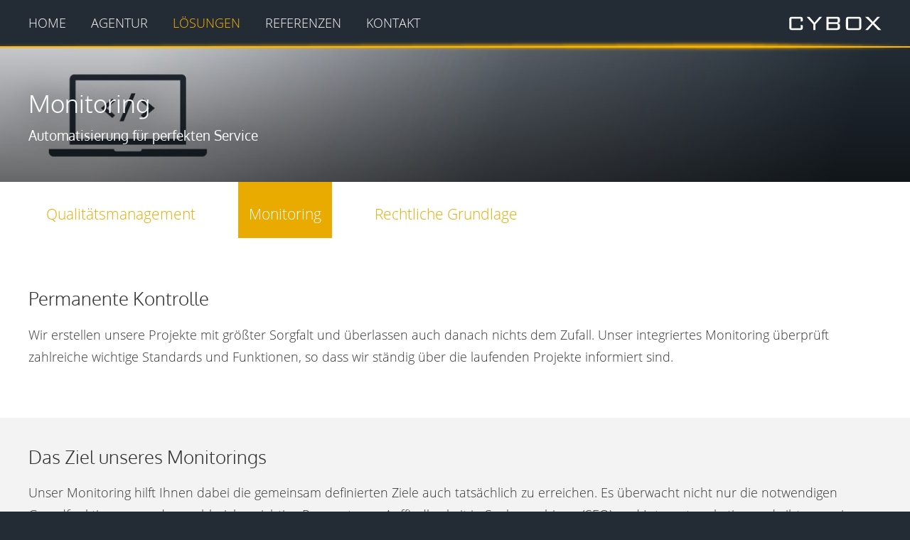

--- FILE ---
content_type: text/html; charset=UTF-8
request_url: https://www.cybox.net/webdesign-loesungen/themen/qualitaetsmanagement/monitoring.htm
body_size: 6065
content:
<!DOCTYPE html>

<html lang="de">

<head>
  <meta charset="UTF-8" />
  <meta name="viewport" content="width=device-width, initial-scale=1.0" />
  <link rel="apple-touch-icon" sizes="180x180" href="/_templates/shared-2019/icons/apple-touch-icon.png">
  <link rel="icon" type="image/png" sizes="32x32" href="/_templates/shared-2019/icons/favicon-32x32.png">
  <link rel="icon" type="image/png" sizes="16x16" href="/_templates/shared-2019/icons/favicon-16x16.png">
  <link rel="manifest" href="/_templates/shared-2019/icons/site.webmanifest">
  <link rel="mask-icon" href="/_templates/shared-2019/icons/safari-pinned-tab.svg" color="#232c35">
  <link rel="shortcut icon" href="/_templates/shared-2019/icons/favicon.ico">
  <meta name="msapplication-TileColor" content="#232c35">
  <meta name="msapplication-config" content="/_templates/shared-2019/icons/browserconfig.xml">
  <meta name="theme-color" content="#232c35">
  <link rel="stylesheet" type="text/css" href="/_templates/shared-2019/css/screen.css" media="screen" />
  <script type="text/javascript" src="/_templates/shared-2019/js/jquery-combined.min.js"></script>
  <script type="text/javascript" src="/_templates/shared-2019/js/default.js"></script>
  <title>Monitoring - Qualit&auml;tsmanagment im Webdesign - Internetagentur Cybox GmbH</title>
  <link rel="canonical" href="https://www.cybox.net/webdesign-loesungen/themen/qualitaetsmanagement/monitoring.htm"/>
  <link rel="stylesheet" type="text/css" href="/_templates/forms/others/screen.css"/>
  <script src="/_templates/forms/others/functions.js" type="text/javascript"></script>
<!-- Matomo -->
<script type="text/javascript">
  var _paq = window._paq || [];
  /* tracker methods like "setCustomDimension" should be called before "trackPageView" */
  _paq.push(["setCookieDomain", "*.www.cybox.net"]);
  _paq.push(["disableCookies"]);
  _paq.push(['trackPageView']);
  _paq.push(['enableLinkTracking']);
  (function() {
    var u="https://piwik.cyres.de/";
    _paq.push(['setTrackerUrl', u+'matomo.php']);
    _paq.push(['setSiteId', '1']);
    var d=document, g=d.createElement('script'), s=d.getElementsByTagName('script')[0];
    g.type='text/javascript'; g.async=true; g.defer=true; g.src=u+'matomo.js'; s.parentNode.insertBefore(g,s);
  })();
</script>
<!-- End Matomo Code -->

<!-- Test -->
<script type="text/javascript">
var gclid = findGetParameter( 'gclid' );
$(document).ready( function() {
  var cyid = getCookie('cyid');
  if ( cyid ) {
    $.post( "https://www.cybox.net/login/index.php", { m:'scripts', a:'stats', t: 'page_view', dh: document.location.hostname, dl: document.location.href, dt: document.title, dr: document.referrer, sr: window.screen.width+'x'+window.screen.height, ul: navigator.language, useragent: navigator.userAgent, gclid: gclid, uuid: cyid } );
  } else {
    $.post( "https://www.cybox.net/login/index.php", { m:'scripts', a:'stats', t: 'page_view', dh: document.location.hostname, dl: document.location.href, dt: document.title, dr: document.referrer, sr: window.screen.width+'x'+window.screen.height, ul: navigator.language, useragent: navigator.userAgent, gclid: gclid }, function(data) {
      setCookie('cyid',data);
    } );
  };


} );
function trackCustomEvent( eventname ) {
  var cyid = getCookie('cyid');
  if ( cyid ) {
    $.post( "https://www.cybox.net/login/index.php", { m:'scripts', a:'test', t: 'event', ea: eventname, dh: document.location.hostname, dl: document.location.href, dt: document.title, dr: document.referrer, sr: window.screen.width+'x'+window.screen.height, ul: navigator.language, useragent: navigator.userAgent, gclid: gclid, uuid: cyid } );
  } else {
    $.post( "https://www.cybox.net/login/index.php", { m:'scripts', a:'test', t: 'event', ea: eventname, dh: document.location.hostname, dl: document.location.href, dt: document.title, dr: document.referrer, sr: window.screen.width+'x'+window.screen.height, ul: navigator.language, useragent: navigator.userAgent, gclid: gclid }, function(data) {
      setCookie('cyid',data);
    } );
  };
};
function findGetParameter(parameterName) {
    var result = null,
        tmp = [];
    location.search
        .substr(1)
        .split("&")
        .forEach(function (item) {
          tmp = item.split("=");
          if (tmp[0] === parameterName) result = decodeURIComponent(tmp[1]);
        });
    return result;
}
</script>
<!-- End Test -->

</head>

<body>
  <div class="page">
    <div class="content-head"><div class="style5"><img src="/_images/3311.jpg" width="1900" height="280" alt="" title="" style="margin-left: 0;" srcset="/_images/references/6/3311.jpg 1300w, /_images/references/7/3311.jpg 800w, /_images/references/8/3311.jpg 480w, /_images/references/9/3311.jpg 330w, /_images/3311.jpg 1900w" /><div class="style6"><h1 class="headline1">Monitoring</h1>Automatisierung f&uuml;r perfekten Service</div></div></div>
    <div class="topic-submenu"><ul><li><a href="/webdesign-loesungen/themen/qualitaetsmanagement/index.htm" class="directory-menu-list">Qualit&auml;tsmanagement</a></li>
<li><a href="/webdesign-loesungen/themen/qualitaetsmanagement/monitoring.htm" class="directory-menu-list-marked">Monitoring</a></li>
<li><a href="/webdesign-loesungen/themen/qualitaetsmanagement/rechtliche-grundlage.htm" class="directory-menu-list">Rechtliche Grundlage</a></li>
</ul></div>
    
    <div class="white-area"><div class="area-content"><h2 class="headline2">Permanente Kontrolle</h2>Wir erstellen unsere Projekte mit gr&ouml;&szlig;ter Sorgfalt und &uuml;berlassen auch danach nichts dem Zufall. Unser integriertes Monitoring &uuml;berpr&uuml;ft zahlreiche wichtige Standards und Funktionen, so dass wir st&auml;ndig &uuml;ber die laufenden Projekte informiert sind.</div></div>
    <div class="gray-area"><div class="area-content"><h2 class="headline2">Das Ziel unseres Monitorings</h2>Unser Monitoring hilft Ihnen dabei die gemeinsam definierten Ziele auch tats&auml;chlich zu erreichen. Es &uuml;berwacht nicht nur die notwendigen Grundfunktionen, sondern zahlreiche wichtige Parameter zu Auffindbarkeit in Suchmaschinen (SEO) und Internetmarketing und gibt uns, wie unseren Kunden, wichtige Informationen diese st&auml;ndig verbessern zu k&ouml;nnen</div></div>
    <div class="white-area"><div class="area-content"><div class="style1"><div class="style2"><h2 class="headline2">&Uuml;berpr&uuml;fung der Technik</h2>Wir &uuml;berpr&uuml;fen permanent die Erreichbarkeit der Server, Aktualit&auml;t der SSL Zertifikate, die Serverauslastung und Zugriffszeiten. Dies gibt uns die M&ouml;glichkeit auf Unregelm&auml;&szlig;igkeiten sofort zu reagieren. Die durchschnittlichen, minmalen und maximalen Zugriffszeiten des Servers geben wir Ihnen au&szlig;erdem t&auml;glich aus.</div><br />
<div class="style2"><h2 class="headline2">&Uuml;berpr&uuml;fung der Funktionen</h2>Wir &uuml;berpr&uuml;fen regelm&auml;&szlig;ig die wichtigen Funktionen des CMS und der Datenbank. Wir versuchen soweit m&ouml;glich Fehler in der Installation, der Inhalte, Onlineformularen oder der &Uuml;bertragung so fr&uuml;hzeitig wie m&ouml;glich zu erfassen und dann nat&uuml;rlich auch zu beheben. H&auml;ufig k&ouml;nnen wir daher Fehler schon im Entstehen korrigieren.</div></div><br />
<div class="style1"><div class="style2"><h2 class="headline2">&Uuml;berpr&uuml;fung der Qualit&auml;t</h2>Regelm&auml;&szlig;ig lassen wir Google die Pr&auml;sentation in Bezug auf Performance, Zug&auml;nglichkeit, Umsetzungsqualit&auml;t und Suchmaschinenoptimierung &uuml;berpr&uuml;fen. Das Ergebnis k&ouml;nnen sich unsere Kunden jederzeit ansehen und bekommen es au&szlig;erdem pro Quartal zugeschickt.</div><br />
<div class="style2"><h2 class="headline2">&Uuml;berpr&uuml;fung des Marketings</h2>Sie k&ouml;nnen selbst Suchbegriffe hinterlegen, auf die die Pr&auml;sentation regelm&auml;&szlig;ig &uuml;berpr&uuml;fen werden soll. Auch weitere wichtige Parameter wie die Aktualit&auml;t der Pr&auml;sentation, die ver&auml;nderte Anzahl der News, Seiten, Inhalte, Besucheranmeldunge etc. werten wir regelm&auml;&szlig;ig aus.</div></div></div></div>
    
    <div class="orange-area"><div class="area-content"><h2 class="headline2">Sprechen Sie uns an</h2><form class="forms" method="POST" action="/webdesign-loesungen/themen/qualitaetsmanagement/monitoring.htm#form4" id="form4">  <fieldset>
    <legend>Anfrageformular</legend>
    <ol>
      <li>
         <input placeholder="Firma" type="text" class="forms-textline" id="f4a1" name="personalien_firma" value="" maxlength="255" title="Erlaubte Zeichen:  alle darstellbaren Zeichen">
      </li>
      <li>
         <input placeholder="Name *" type="text" class="forms-textline" id="f4a2" name="personalien_name" value="" maxlength="255" title="Erlaubte Zeichen:  alle darstellbaren Zeichen">
      </li>
      <li>
         <input placeholder="E-Mail *" type="text" class="forms-textline" id="f4a3" name="personalien_email" value="" maxlength="255" title="Erlaubter Inhalt:  gültige E-mailadresse">
      </li>
      <li class="email-sp">
         <input placeholder="E-Mail" type="text" class="forms-textline" id="f4a4" name="personalien_email2" value="" maxlength="255" title="Erlaubte Zeichen:  alle darstellbaren Zeichen">
      </li>
      <li id="form4-fieldpersonalien_datenschutz">
         <input type="checkbox" class="forms-checkbox" name="personalien_datenschutz" value="1" id="f4a5" >
         <label class="label" for="f4a5"><span class="forms-obligate">*</span> <small>Ich stimme zu, dass meine Angaben aus dem Kontaktformular zur Beantwortung meiner Anfrage erhoben und verarbeitet werden. Die Daten werden nach abgeschlossener Bearbeitung Ihrer Anfrage gel&ouml;scht.<br />
<span style="font-weight: bold;">Hinweis:</span> Sie k&ouml;nnen Ihre Einwilligung jederzeit f&uuml;r die Zukunft per E-Mail an <a href="mailto:mail@cybox.net" target="_blank" rel="noopener">mail@cybox.net</a> widerrufen. Detaillierte Informationen zum Umgang mit Nutzerdaten finden Sie in unserer <a href="/kontakt/datenschutz.htm">Datenschutzerkl&auml;rung</a>.</small></label>
      </li>
    </ol>
  </fieldset>
  <fieldset>
    <legend></legend>
    <ol>
      <li>
         <textarea placeholder="Erreichbarkeit / Bemerkung" name="nachricht_mitteilung" class="forms-forms-textarea" rows="5" cols="40" id="f4a6"></textarea>
      </li>
    </ol>
  </fieldset>
<div class="forms-buttons"><input type="submit" value="absenden"></div><input type="hidden" name="formsended" value="4"><input type="hidden" name="cyspsp" value="VG5LSXE2ZTJFNkhmYjRpQ2NsVVpPQT09"></form></div></div>
  </div>
      <header class="header">
        <div class="menu-overlay"></div>
        <div class="header-container">
          <button id="menu-switch"><span></span><span></span><span></span></button>
          <div class="mainmenu">
            
<ul data-id="104" data-wsid="338" data-subof="0" data-depth="1">
  <li data-id="1" data-wsid="338"><a href="/index.htm">Home</a></li>
  <li data-id="2" data-wsid="7" class="hasSub"><a href="/internetagentur/index.htm">Agentur</a>
  <ul data-id="19" data-wsid="11" data-subof="2" data-depth="2">
    <li data-id="3" data-wsid="11"><a href="/internetagentur/index.htm">Cybox GmbH</a></li>
    <li data-id="4" data-wsid="139"><a href="/internetagentur/aktuelles/index.htm" rel="module">Aktuelles</a></li>
    <li data-id="5" data-wsid="16" class="hasSub"><a href="/internetagentur/cybox/index.htm">&Uuml;ber uns</a>
    <ul data-id="9" data-wsid="140" data-subof="5" data-depth="3">
      <li data-id="6" data-wsid="140"><a href="/internetagentur/cybox/index.htm">Internetagentur</a></li>
      <li data-id="7" data-wsid="51"><a href="/internetagentur/cybox/soziales-engagement.htm">Soziales Engagement</a></li>
      <li data-id="8" data-wsid="18"><a href="/internetagentur/cybox/philosophie.htm">Philosophie</a></li>
    </ul>
    </li>
    <li data-id="10" data-wsid="53"><a href="/internetagentur/partner/index.htm">Partner</a></li>
    <li data-id="11" data-wsid="37" class="hasSub"><a href="/internetagentur/service/index.htm">Service</a>
    <ul data-id="18" data-wsid="441" data-subof="11" data-depth="3">
      <li data-id="12" data-wsid="441"><a href="/internetagentur/service/index.htm">Kundenservice</a></li>
      <li data-id="13" data-wsid="133"><a href="/internetagentur/service/av-vertrag.htm">AV Vertrag</a></li>
      <li data-id="14" data-wsid="204" class="hasSub"><a href="/internetagentur/service/agb/index.htm">AGB</a>
      <ul data-id="17" data-wsid="206" data-subof="14" data-depth="4">
        <li data-id="15" data-wsid="206"><a href="/internetagentur/service/agb/index.htm">Agentur/Providing</a></li>
        <li data-id="16" data-wsid="205"><a href="/internetagentur/service/agb/niko-net.htm">NiKo-Net</a></li>
      </ul>
      </li>
    </ul>
    </li>
  </ul>
  </li>
  <li data-id="20" data-wsid="8" class="marked hasSub"><a href="/webdesign-loesungen/index.htm" class="menu-list-marked">L&ouml;sungen</a>
  <ul data-id="93" data-wsid="142" data-subof="20" data-depth="2">
    <li data-id="21" data-wsid="142"><a href="/webdesign-loesungen/index.htm">Leistungen</a></li>
    <li data-id="22" data-wsid="339" class="hasSub"><a href="/webdesign-loesungen/webdesign-unternehmen/index.htm">f&uuml;r Unternehmen</a>
    <ul data-id="36" data-wsid="340" data-subof="22" data-depth="3">
      <li data-id="23" data-wsid="340"><a href="/webdesign-loesungen/webdesign-unternehmen/index.htm">Webdesign f&uuml;r Unternehmen</a></li>
      <li data-id="24" data-wsid="377"><a href="/webdesign-loesungen/webdesign-unternehmen/hersteller-industrie/index.htm">Hersteller und Industrie</a></li>
      <li data-id="25" data-wsid="378"><a href="/webdesign-loesungen/webdesign-unternehmen/dienstleister/index.htm">Dienstleister</a></li>
      <li data-id="26" data-wsid="385"><a href="/webdesign-loesungen/webdesign-unternehmen/gesundheit-pflege/index.htm">Gesundheit und Pflege</a></li>
      <li data-id="27" data-wsid="379"><a href="/webdesign-loesungen/webdesign-unternehmen/handwerk-bauwesen/index.htm">Handwerk und Bauwesen</a></li>
      <li data-id="28" data-wsid="380"><a href="/webdesign-loesungen/webdesign-unternehmen/grosshandel/index.htm">Gro&szlig;handel</a></li>
      <li data-id="29" data-wsid="381"><a href="/webdesign-loesungen/webdesign-unternehmen/einzelhandel-fachhandel/index.htm">Einzelhandel und Fachhandel</a></li>
      <li data-id="30" data-wsid="382"><a href="/webdesign-loesungen/webdesign-unternehmen/gastgeber-hotels/index.htm">Gastgeber und Hotels</a></li>
      <li data-id="31" data-wsid="393"><a href="/webdesign-loesungen/webdesign-unternehmen/gastronomie/index.htm">Gastronomie</a></li>
      <li data-id="32" data-wsid="383"><a href="/webdesign-loesungen/webdesign-unternehmen/freiberufler/index.htm">Freiberufler</a></li>
      <li data-id="33" data-wsid="367"><a href="/webdesign-loesungen/webdesign-unternehmen/vereine-nonprofit/index.htm">Vereine und Non-Profit</a></li>
      <li data-id="34" data-wsid="374"><a href="/webdesign-loesungen/webdesign-unternehmen/organisationen-verbaende/index.htm">Organisationen und Verb&auml;nde</a></li>
      <li data-id="35" data-wsid="387"><a href="/webdesign-loesungen/webdesign-unternehmen/alle-branchen/index.htm">weitere ...</a></li>
    </ul>
    </li>
    <li data-id="37" data-wsid="341" class="hasSub"><a href="/webdesign-loesungen/unternehmensziele-internet/index.htm">f&uuml;r Unternehmensziele</a>
    <ul data-id="47" data-wsid="342" data-subof="37" data-depth="3">
      <li data-id="38" data-wsid="342"><a href="/webdesign-loesungen/unternehmensziele-internet/index.htm">Unternehmensziele erreichen</a></li>
      <li data-id="39" data-wsid="395"><a href="/webdesign-loesungen/unternehmensziele-internet/kundenbindung/index.htm">Kundenbindung</a></li>
      <li data-id="40" data-wsid="394"><a href="/webdesign-loesungen/unternehmensziele-internet/neukundengewinnung/index.htm">Neukundengewinnung</a></li>
      <li data-id="41" data-wsid="396"><a href="/webdesign-loesungen/unternehmensziele-internet/b2b-partner/index.htm">B2B Partner</a></li>
      <li data-id="42" data-wsid="397"><a href="/webdesign-loesungen/unternehmensziele-internet/mitarbeiter-gewinnen/index.htm">Mitarbeitergewinnung</a></li>
      <li data-id="43" data-wsid="398"><a href="/webdesign-loesungen/unternehmensziele-internet/unternehmensimage/index.htm">Bekanntheit und Image</a></li>
      <li data-id="44" data-wsid="402"><a href="/webdesign-loesungen/unternehmensziele-internet/kommunikation/index.htm">Kommunikation</a></li>
      <li data-id="45" data-wsid="399"><a href="/webdesign-loesungen/unternehmensziele-internet/automatisierung/index.htm">Automatisierung</a></li>
      <li data-id="46" data-wsid="400"><a href="/webdesign-loesungen/unternehmensziele-internet/vertriebsunterstuetzung/index.htm">Vertriebsunterst&uuml;tzung</a></li>
    </ul>
    </li>
    <li data-id="48" data-wsid="343" class="marked hasSub"><a href="/webdesign-loesungen/themen/index.htm" class="menu-list-marked">nach Themen</a>
    <ul data-id="92" data-wsid="344" data-subof="48" data-depth="3">
      <li data-id="49" data-wsid="344"><a href="/webdesign-loesungen/themen/index.htm">Leistungen und Produkte</a></li>
      <li data-id="50" data-wsid="121" class="hasSub"><a href="/webdesign-loesungen/themen/internetmarketing/index.htm">Internetmarketing</a>
      <ul data-id="57" data-wsid="122" data-subof="50" data-depth="4">
        <li data-id="51" data-wsid="122"><a href="/webdesign-loesungen/themen/internetmarketing/index.htm">Marketing im Internet</a></li>
        <li data-id="52" data-wsid="405"><a href="/webdesign-loesungen/themen/internetmarketing/content-marketing/index.htm">Content Marketing</a></li>
        <li data-id="53" data-wsid="406"><a href="/webdesign-loesungen/themen/internetmarketing/multi-channel-marketing/index.htm">Multi-Channel Marketing</a></li>
        <li data-id="54" data-wsid="425"><a href="/webdesign-loesungen/themen/internetmarketing/reputationsmarketing/index.htm">Reputationsmarketing</a></li>
        <li data-id="55" data-wsid="407"><a href="/webdesign-loesungen/themen/internetmarketing/advertising/index.htm">Advertising</a></li>
        <li data-id="56" data-wsid="56"><a href="/webdesign-loesungen/themen/internetmarketing/seo-search-engine-optimizing/index.htm">SEO</a></li>
      </ul>
      </li>
      <li data-id="58" data-wsid="33" class="hasSub"><a href="/webdesign-loesungen/themen/webdesign-internetseiten/index.htm">Webdesign</a>
      <ul data-id="68" data-wsid="195" data-subof="58" data-depth="4">
        <li data-id="59" data-wsid="195"><a href="/webdesign-loesungen/themen/webdesign-internetseiten/index.htm">Modernes Webdesign</a></li>
        <li data-id="60" data-wsid="23" class="hasSub"><a href="/webdesign-loesungen/themen/webdesign-internetseiten/content-management-system/index.htm">Content Management System</a>
        <ul data-id="66" data-wsid="27" data-subof="60" data-depth="5">
          <li data-id="61" data-wsid="27"><a href="/webdesign-loesungen/themen/webdesign-internetseiten/content-management-system/index.htm">CMS &Uuml;bersicht</a></li>
          <li data-id="62" data-wsid="29"><a href="/webdesign-loesungen/themen/webdesign-internetseiten/content-management-system/cyres.htm">CyRes</a></li>
          <li data-id="63" data-wsid="408"><a href="/webdesign-loesungen/themen/webdesign-internetseiten/content-management-system/wordpress.htm">Wordpress</a></li>
          <li data-id="64" data-wsid="69"><a href="/webdesign-loesungen/themen/webdesign-internetseiten/content-management-system/typo3.htm">Typo3</a></li>
          <li data-id="65" data-wsid="30"><a href="/webdesign-loesungen/themen/webdesign-internetseiten/content-management-system/niko-net.htm">NiKo-Net</a></li>
        </ul>
        </li>
        <li data-id="67" data-wsid="198"><a href="/webdesign-loesungen/themen/webdesign-internetseiten/automatisierung/index.htm">Automatisierung</a></li>
      </ul>
      </li>
      <li data-id="69" data-wsid="25" class="hasSub"><a href="/webdesign-loesungen/themen/shopsystem-ecommerce/index.htm">E-Commerce</a>
      <ul data-id="84" data-wsid="32" data-subof="69" data-depth="4">
        <li data-id="70" data-wsid="32"><a href="/webdesign-loesungen/themen/shopsystem-ecommerce/index.htm">E-Commerce &Uuml;bersicht</a></li>
        <li data-id="71" data-wsid="440" class="hasSub"><a href="/webdesign-loesungen/themen/shopsystem-ecommerce/shopsysteme/index.htm">Shopsysteme</a>
        <ul data-id="77" data-wsid="79" data-subof="71" data-depth="5">
          <li data-id="72" data-wsid="79"><a href="/webdesign-loesungen/themen/shopsystem-ecommerce/shopsysteme/index.htm">Shopsysteme &Uuml;bersicht</a></li>
          <li data-id="73" data-wsid="197"><a href="/webdesign-loesungen/themen/shopsystem-ecommerce/shopsysteme/presta-shop.htm">PrestaShop</a></li>
          <li data-id="74" data-wsid="199"><a href="/webdesign-loesungen/themen/shopsystem-ecommerce/shopsysteme/shopware.html">Shopware</a></li>
          <li data-id="75" data-wsid="80"><a href="/webdesign-loesungen/themen/shopsystem-ecommerce/shopsysteme/magento.htm">Magento</a></li>
          <li data-id="76" data-wsid="157"><a href="/webdesign-loesungen/themen/shopsystem-ecommerce/shopsysteme/weitere-shopsysteme.htm">weitere Shopsysteme</a></li>
        </ul>
        </li>
        <li data-id="78" data-wsid="412" class="hasSub"><a href="/webdesign-loesungen/themen/shopsystem-ecommerce/schnittstellen-automatisierung/index.htm">Schnittstellen und Automatisierung</a>
        <ul data-id="83" data-wsid="430" data-subof="78" data-depth="5">
          <li data-id="79" data-wsid="430"><a href="/webdesign-loesungen/themen/shopsystem-ecommerce/schnittstellen-automatisierung/index.htm">Automatisierung &Uuml;berblick</a></li>
          <li data-id="80" data-wsid="411"><a href="/webdesign-loesungen/themen/shopsystem-ecommerce/schnittstellen-automatisierung/warenwirtschaft-anbindung.htm">WaWi Anbindung</a></li>
          <li data-id="81" data-wsid="413"><a href="/webdesign-loesungen/themen/shopsystem-ecommerce/schnittstellen-automatisierung/regi-on-products.htm">Regi-On Products</a></li>
          <li data-id="82" data-wsid="424"><a href="/webdesign-loesungen/themen/shopsystem-ecommerce/schnittstellen-automatisierung/magnalister.htm">Magnalister</a></li>
        </ul>
        </li>
      </ul>
      </li>
      <li data-id="85" data-wsid="404"><a href="/webdesign-loesungen/themen/individuelle-programmierung/index.htm">Individuelle Programmierung</a></li>
      <li data-id="86" data-wsid="244" class="marked hasSub"><a href="/webdesign-loesungen/themen/qualitaetsmanagement/index.htm" class="menu-list-marked">Qualit&auml;tstandards</a>
      <ul data-id="90" data-wsid="67" data-subof="86" data-depth="4">
        <li data-id="87" data-wsid="67"><a href="/webdesign-loesungen/themen/qualitaetsmanagement/index.htm">Qualit&auml;tsmanagement</a></li>
        <li data-id="88" data-wsid="81" class="strong"><strong><span class="unsichtbar">Aktuelle Seite: </span>Monitoring</strong></li>
        <li data-id="89" data-wsid="82"><a href="/webdesign-loesungen/themen/qualitaetsmanagement/rechtliche-grundlage.htm">Rechtliche Grundlage</a></li>
      </ul>
      </li>
      <li data-id="91" data-wsid="200"><a href="/webdesign-loesungen/themen/webhosting/index.htm">Webhosting</a></li>
    </ul>
    </li>
  </ul>
  </li>
  <li data-id="94" data-wsid="19" class="hasSub"><a href="/referenzen/webdesign/index.htm">Referenzen</a>
  <ul data-id="97" data-wsid="136" data-subof="94" data-depth="2">
    <li data-id="95" data-wsid="136"><a href="/referenzen/webdesign/index.htm" rel="module">Webdesign</a></li>
    <li data-id="96" data-wsid="442"><a href="/referenzen/internetmarketing.htm">Internetmarketing</a></li>
  </ul>
  </li>
  <li data-id="98" data-wsid="3" class="hasSub"><a href="/kontakt/index.htm">Kontakt</a>
  <ul data-id="103" data-wsid="4" data-subof="98" data-depth="2">
    <li data-id="99" data-wsid="4"><a href="/kontakt/index.htm">Kontaktdaten</a></li>
    <li data-id="100" data-wsid="158"><a href="/kontakt/anfahrt.htm">Anfahrt</a></li>
    <li data-id="101" data-wsid="389"><a href="/kontakt/impressum/index.htm">Impressum</a></li>
    <li data-id="102" data-wsid="6"><a href="/kontakt/datenschutz.htm">Datenschutz</a></li>
  </ul>
  </li>
</ul>

          </div>
          <div class="logo"><a href="/"><img src="/_templates/shared-2019/images/bi-cybox-gmbh-logo.svg"></a></div>
        </div>
        <div class="menu-container">
          <div id="menu">
            <div class="col" id="menu-col1" style="z-index:99"></div>
            <div class="col" id="menu-col2" style="z-index:98"></div>
            <div class="col" id="menu-col3" style="z-index:97"></div>
            <div class="col" id="menu-col4" style="z-index:96"></div>
            <div class="col" id="menu-col5" style="z-index:95"></div>
            <div class="col" id="menu-col6" style="z-index:94"></div>
            <div class="menu-container-back"></div>
            <div id="menu-container-close"></div>
          </div>
        </div>
        <div class="glow"><img src="/_templates/shared-2019/images/glow.png"></div>
      </header>
  <footer class="footer">
    <div class="footer-container">
      <div class="footer-box"><span style="font-weight: bold;">CYBOX GmbH</span><br />
Sert&uuml;rnerstra&szlig;e 40<br />
31785 Hameln<br />
<br />
Tel <a href="tel:+495151609930" target="_blank" rel="noopener">05151 609930</a><br />
<a href="mailto:mail@cybox.net" target="_blank" rel="noopener">mail@cybox.net</a></div>
      <div class="footer-box"><span style="font-weight: bold;">Webdesign L&ouml;sungen</span><br />
<br />
<a href="/webdesign-loesungen/webdesign-unternehmen/index.htm">f&uuml;r Unternehmen</a><br />
<a href="/webdesign-loesungen/unternehmensziele-internet/index.htm">f&uuml;r Unternehmensziele</a><br />
<a href="/webdesign-loesungen/themen/index.htm">nach Themen</a></div>
      <div class="footer-box"><span style="font-weight: bold;">Leistungen und Produkte</span><br />
<br />
<a href="/webdesign-loesungen/themen/webdesign-internetseiten/index.htm">Webdesign</a><br />
<a href="/webdesign-loesungen/themen/internetmarketing/index.htm">Internetmarketing</a><br />
<a href="/webdesign-loesungen/themen/individuelle-programmierung/index.htm">Individuelle Programmierung</a></div>
      <div class="footer-box"><span style="font-weight: bold;">Service</span><br />
<br />
<a href="/internetagentur/aktuelles/index.htm">Aktuelles</a><br />
<a href="https://partner.cybox.net/" target="_blank" rel="noopener">Partner</a><br />
<a href="/internetagentur/service/av-vertrag.htm">AGB / AV-Vertrag</a><br />
&nbsp; <br />
<a href="/kontakt/impressum/index.htm">Impressum </a>| <a href="/kontakt/datenschutz.htm">Datenschutz </a></div>
    </div>
    <div class="glow"><img src="/_templates/shared-2019/images/glow.png"></div>
  </footer>
</body>

</html>




--- FILE ---
content_type: text/css
request_url: https://www.cybox.net/_templates/shared-2019/css/screen.css
body_size: 8616
content:
/* Google Fonts ------------------------------------------------------------------- */
/* oxygen-300 - latin */
@font-face {
  font-family: 'Oxygen';
  font-style: normal;
  font-weight: 300;
  font-display: fallback;
  src: local('Oxygen Light'), local('Oxygen-Light'),
       url('/_templates/shared-2019/googlefonts/oxygen-v7-latin-300.woff2') format('woff2'), /* Chrome 26+, Opera 23+, Firefox 39+ */
       url('/_templates/shared-2019/googlefonts/oxygen-v7-latin-300.woff') format('woff'); /* Chrome 6+, Firefox 3.6+, IE 9+, Safari 5.1+ */
}
/* oxygen-regular - latin */
@font-face {
  font-family: 'Oxygen';
  font-style: normal;
  font-weight: 400;
  font-display: fallback;
  src: local('Oxygen Regular'), local('Oxygen-Regular'),
       url('/_templates/shared-2019/googlefonts/oxygen-v7-latin-regular.woff2') format('woff2'), /* Chrome 26+, Opera 23+, Firefox 39+ */
       url('/_templates/shared-2019/googlefonts/oxygen-v7-latin-regular.woff') format('woff'); /* Chrome 6+, Firefox 3.6+, IE 9+, Safari 5.1+ */
}
/* oxygen-700 - latin */
@font-face {
  font-family: 'Oxygen';
  font-style: normal;
  font-weight: 700;
  font-display: fallback;
  src: local('Oxygen Bold'), local('Oxygen-Bold'),
       url('/_templates/shared-2019/googlefonts/oxygen-v7-latin-700.woff2') format('woff2'), /* Chrome 26+, Opera 23+, Firefox 39+ */
       url('/_templates/shared-2019/googlefonts/oxygen-v7-latin-700.woff') format('woff'); /* Chrome 6+, Firefox 3.6+, IE 9+, Safari 5.1+ */
}
/* open-sans-300 - latin */
@font-face {
  font-family: 'Open Sans';
  font-style: normal;
  font-weight: 300;
  font-display: fallback;
  src: local('Open Sans Light'), local('OpenSans-Light'),
       url('/_templates/shared-2019/googlefonts/open-sans-v15-latin-300.woff2') format('woff2'), /* Chrome 26+, Opera 23+, Firefox 39+ */
       url('/_templates/shared-2019/googlefonts/open-sans-v15-latin-300.woff') format('woff'); /* Chrome 6+, Firefox 3.6+, IE 9+, Safari 5.1+ */
}

/* Basics ------------------------------------------------------------------------- */

html {
  -webkit-text-size-adjust: 100%; /* iOS */
  -ms-text-size-adjust: 100%; /* IE */
}

body {
  padding: 0;
  margin: 0;
  font-family: 'Open Sans', Arial, sans-serif;
  font-display: fallback;
  font-size: 1.1em;
  font-weight: 300;
  color: #333333;
  background: #232C35;
}
body.noscroll {
  overflow: hidden;
}

::selection {
  background: #E9AB04;
  color: #FFF;
}

form, h1, h2, h3, h4, h5, h6, img, p {
  padding: 0;
  margin: 0;
}

img {
  max-width: 100%;
  height: auto;
  vertical-align: bottom;
}

b, strong, span[style*="bold"] {
  font-weight: 700;
}

iframe {
  max-width: 100%;
  border: 0;
}

table {
  max-width: 100%;
}

a img {
  border: none;
}

/* Default Hyperlinks ------------------------------------------------------------------------- */

a {
  color: #EAAA00;
  text-decoration: none;
  transition: color 200ms;
}
a:hover, a:focus, a:active {
  color: #333333;
}

/* Headlines ------------------------------------------------------------------------- */

.headline1 {
  font-size: 2.2rem;
  font-family: 'Oxygen', Arial, Sans-serif;
  font-weight: 300;
  color: #333333;
  margin-bottom: 0.5em;
  line-height: 120%;
}

.headline2 {
  font-size: 1.6rem;
  font-family: 'Oxygen', Arial, Sans-serif;
  font-weight: 300;
  color: #333333;
  margin-bottom: 0.8em;
  line-height: 120%;
}

.headline3 {
  font-size: 1.2em;
  font-family: 'Oxygen', Arial, Sans-serif;
  font-weight: 700;
  color: #333333;
  margin-bottom: 0.5em;
  line-height: 120%;
}

.headline4 {
  font-size: 1.0em;
  font-family: 'Oxygen', Arial, Sans-serif;
  font-weight: 700;
  color: #333333;
  line-height: 120%;
}

/* Layout -------------------------------------------------------------------------------- */
div.page {
  overflow: hidden;
}

header.header {
  position: fixed;
  top: 0;
  left: 0;
  width: 100%;
  z-index: 3;
}

header.header div.glow {
  position: absolute;
  bottom: -1px;
  left: 50%;
  width: 100%;
  height: 18px;
  text-align: center;
  transform: translate(-50%,6px) scaleX(-1);
  z-index: 100;
  overflow: hidden;
}
header.header div.glow img {
  max-width: none;
  margin: 0;
  vertical-align: top;
}

div.header-container {
  display: flex;
  padding: 0;
  align-items: center;
  border-bottom: 2px solid #FAB116;
  background: #232C35;
  flex-wrap: wrap;
  justify-content: space-between;
}

div.logo {
  position: relative;
  width: 130px;
  padding: 18px 40px 17px 40px;
}
div.logo img {
  height: 30px;
  width: 130px;
}

div.mainmenu {
  position: relative;
  padding: 0 13px 2px 40px;
  color: #464B4D;
  z-index: 100;
}

div.mainmenu ul {
  list-style: none;
  padding: 0;
  margin: 0;
  white-space: nowrap;
}
div.mainmenu ul li {
  display: inline-block;
  padding: 0;
  margin: 0;
  background: none;
}
div.mainmenu ul li ul {
  display: none;
}
div.mainmenu ul li+li {
  margin-left: 40px;
}
div.mainmenu ul:after {
  display: block;
  content: '';
  clear: both;
}
div.mainmenu ul li a, div.mainmenu ul li strong {
  position: relative;
  display: inline-block;
  padding: 14px 0;
  font-weight: 300;
  color: #FFFFFF;
  cursor: pointer;
  text-transform: uppercase;
}
div.mainmenu ul li a:hover, div.mainmenu ul li a.active, div.mainmenu ul li a.menu-list-marked, div.mainmenu ul li strong {
  color: #FFB600;
}

div.page {
  position: relative;
  padding-top: 67px;
  background: #FFFFFF;
  z-index: 1;
}

div.page img {
    margin: 5px 20px;
}

div.index-head, div.content-head {
  position: relative;
  box-shadow: 0 0 4px
}
div.index-head img, div.content-head img {
  margin: 0;
  width: 100%;
}

div.content-head:after {
  display: block;
  position: absolute;
  bottom: 0;
  left: 0;
  right: 0;
  height: 200px;
  background: linear-gradient(to bottom, rgba(0,0,0,0) 0%,rgba(0,0,0,0.5) 100%);
  content: '';
  z-index: 1;
}
div.content-head div.style6 {
  z-index: 2;
}

div.white-area {
  position: relative;
  padding: 70px 0;
  background: #FFFFFF;
}

div.gray-area {
  position: relative;
  padding: 40px 0;
  background: #F3F3F3;
}

div.orange-area {
  position: relative;
  padding: 40px 0;
  color: #232C35;
  background: #EAAB00;
}
div.orange-area .headline1, div.orange-area .headline2, div.orange-area .headline3, div.orange-area .headline4, div.orange-area .headline5, div.orange-area .headline6 {
  color: #232C35;
}
div.orange-area a {
  color: #232C35;
}
div.orange-area a:hover {
  opacity: 0.6;
}

div.area-content, div.referenzen-content {
  position: relative;
  margin: 0 auto 0;
  max-width: 1380px;
  padding: 0 40px;
  line-height: 180%;
  opacity: 0;
}
div.referenzen-content {
  max-width: 1600px;
}
div.area-content.inview, div.referenzen-content.inview {
  animation: fadeIn-area-content 500ms forwards;
}
@keyframes fadeIn-area-content {
  from {
    opacity: 0;
  }
  to {
    opacity: 1;
  }
}
footer.footer {
  position: relative;
  padding: 40px;
  color: #F0F0F0;
  font-size: 0.9em;
  line-height: 170%;
  border-top: 2px solid #FFB600;
  background: #232C35;
  z-index: 2;
}
footer.footer a {
  color: #F0F0F0;
}
footer.footer a:hover {
  color: #FFB600;
}
footer.footer .headline1, footer.footer .headline2, footer.footer .headline3, footer.footer .headline4 {
  color: #F0F0F0;
  margin-bottom: 5px;
}

footer.footer div.glow {
  position: absolute;
  top: 0;
  left: 0;
  width: 100%;
  height: 18px;
  text-align: center;
  transform: translate(0,-11px);
  overflow: hidden;
}
footer.footer div.glow img {
  max-width: none;
  margin: 0;
  vertical-align: top;
}

div.footer-container {
  display: flex;
  max-width: 1380px;
  margin: 0 auto 0;
  padding: 10px 0 0 0;
  align-items: center;
  justify-content: space-between;
  flex-wrap: wrap;
}
div.footer-box {
  position: relative;
  width: calc( 25% - 30px );
  align-self: flex-start;
}


div.menu-overlay {
  display: none;
  position: absolute;
  top: 67px;
  left: 0;
  width: 100%;
  height: calc( 100vh - 67px );
  background: #232B33AA;
  z-index: 99;
}
div.menu-container {
  position: relative;
  display: none;
  width: 100%;
  max-width: 100%;
  margin: 0;
  height: calc( 100vh - 67px );
  overflow: auto;
  z-index: 102;
}
#menu-switch {
  display: none;
  background: none;
  border: 0;
  margin: 0 0 0 20px;
  outline: none;
}
#menu-switch span:nth-child(1),#menu-switch span:nth-child(2){-webkit-transform-origin:left center;-moz-transform-origin:left center;-o-transform-origin:left center}#menu-switch{width:35px;height:25px;position:relative;-webkit-transform:rotate(0);-moz-transform:rotate(0);-o-transform:rotate(0);transform:rotate(0);-webkit-transition:.5s ease-in-out;-moz-transition:.5s ease-in-out;-o-transition:.5s ease-in-out;transition:.5s ease-in-out;cursor:pointer;vertical-align:bottom}#menu-switch span{display:block;position:absolute;height:2px;width:100%;background:#FFF;opacity:1;left:0;-webkit-transform:rotate(0);-moz-transform:rotate(0);-o-transform:rotate(0);transform:rotate(0);-webkit-transition:.25s ease-in-out;-moz-transition:.25s ease-in-out;-o-transition:.25s ease-in-out;transition:.25s ease-in-out}#menu-switch span:nth-child(1){top:6px;transform-origin:left center}#menu-switch span:nth-child(2){top:14px;transform-origin:left center}#menu-switch span:nth-child(3){top:22px;-webkit-transform-origin:left center;-moz-transform-origin:left center;-o-transform-origin:left center;transform-origin:left center}#menu-switch.open span:nth-child(1){-webkit-transform:rotate(45deg);-moz-transform:rotate(45deg);-o-transform:rotate(45deg);transform:rotate(45deg);top:2px;left:2px}#menu-switch.open span:nth-child(2){width:0;opacity:0}#menu-switch.open span:nth-child(3){-webkit-transform:rotate(-45deg);-moz-transform:rotate(-45deg);-o-transform:rotate(-45deg);transform:rotate(-45deg);top:26px;left:2px}
#menu-switch span {
  background: #FFF;
}

#menu {
  position: absolute;
  top: 0;
  left: 0;
  width: 100%;
  height: 100%;
  overflow: hidden;
}
#menu .col {
  position: absolute;
  top: 0;
  left: 0;
  width: calc( 25% - 1px );
  height: 100%;
  border-right: 1px solid #CCC;
  background: #FFF;
  overflow: hidden;
  overflow-y: auto;
}
#menu ul, #menu li {
  position: relative;
  padding: 0;
  margin: 0;
  list-style: none;
  background: none;
}
#menu ul {
  margin: 80px 20px 40px 20px;
}
#menu ul li a, #menu ul li strong {
  display: block;
  font-weight: 300;
  padding: 15px 32px 15px 20px;
  color: #333;
}
#menu ul li a:hover, #menu ul li strong, #menu ul li.hasSub:hover, #menu ul li.active, #menu ul li.active a, #menu ul li a.menu-list-marked {
  color: #F18A03;
}
#menu ul li ul {
  display: none;
}

#menu ul li.hasSub a:after {
  content: '';
  position: absolute;
  top: 50%;
  right: 20px;
  cursor: pointer;
  font-weight: bold;
  transition: 150ms;
  transform: translate(0,-50%);
  -webkit-transform: translate(0,-50%);
  display: block;
  border: 7px solid transparent;
  border-right: 0;
  border-left: 8px solid #999;
  content: '';
}
#menu ul li.hasSub.active a:after {
  right: 0;
  border-left: 8px solid #FAB116;
}

div.menu-container-back {
  display: none;
  position: fixed;
  top: 100px;
  left: 0;
  padding: 30px 10px;
  cursor: pointer;
  z-index: 110;
  background: #F1F1F1;
}
div.menu-container-back:after {
  display: block;
  border: 7px solid transparent;
  border-left: 0;
  border-right: 8px solid #FAB116;
  content: '';
}

#menu-container-close {
  position: fixed;
  width: 30px;
  height: 30px;
  top: 85px;
  right: 20px;
  cursor: pointer;
  z-index: 110;
  background: inherit;
}
#menu-container-close:before,
#menu-container-close:after {
  position: absolute;
  display: block;
  top: 50%;
  left: 50%;
  width: 3px;
  height: 30px;
  transform-origin: 50% 50%;
  transform: translate(-50%,-50%) rotate(45deg);
  background: #FFF;
  content: '';
  transition: background 300ms;
}
#menu-container-close.black:before,
#menu-container-close.black:after {
background: #232C35;
}
#menu-container-close:after {
  transform: translate(-50%,-50%) rotate(135deg);
}
#menu-container-close:hover:before,
#menu-container-close:hover:after {
  background: #FAB116;
}

/* Topic page */
div.scrollicon {
  position: absolute;
  bottom: 60px;
  left: 50%;
  transform: translate(-50%,0);
  width: 26px;
  height: 50px;
  border-radius: 15px;
  border: 2px solid #FFFFFF;
  transition: opacity 400ms;
  opacity: 0.8;
}
div.scrollicon span {
  display: block;
  position: absolute;
  top: 10px;
  left: 50%;
  transform: translate(-50%,-50%);
  width: 8px;
  height: 8px;
  border-radius: 3px;
  background: #FFFFFF;
  animation: scrollicon-animation 1200ms infinite;
}
@keyframes scrollicon-animation {
  0% {
    top: 10px;
  }
  80% {
    top: 40px;
  }
  100% {
    opacity: 0;
  }
}
.scrolled div.scrollicon {
  opacity: 0;
}

div.topic-submenu {
  position: relative;
  width: 100%;
  padding: 0 50px;
  background: #FFFFFF;
  transition: background 300ms;
}
div.topic-submenu.fixed {
  position: fixed;
  top: 67px;
  left: 0;
  max-width: none;
  background: #FFF;
  z-index: 999;
  background: #FFFFFF;
}
div.topic-submenu ul {
  display: block;
  max-width: 1480px;
  padding: 0;
  margin: 0 auto 0;
  list-style: none;
}
div.topic-submenu ul li {
  display: inline-block;
  padding: 0;
  margin: 0 0 0 40px;
  background: none;
}
div.topic-submenu ul li:first-child {
  margin: 0;
}
div.topic-submenu ul li a {
  display: block;
  padding: 30px 15px 20px 15px;
  color: #EAAA00;
  font-size: 1.2em;
  transition: 300ms;
}
div.topic-submenu.fixed ul li a {
  padding: 10px 15px;
  color: #EAAB00;
}
div.topic-submenu ul li a.directory-menu-list-marked, div.topic-submenu ul li a:hover {
  background: #EAAB00;
  color: #FFFFFF;
}
/* Slick ------------------------------------------------------------------------------- */
.slick-arrow {
  position: absolute;
  top: 50%;
  width: 30px;
  height: 30px;
  border: 2px solid transparent;
  border-top-color: #333;
  border-right-color: #333;
  background: transparent;
  z-index: 99;
  cursor: pointer;
  outline: none;
  transition: 300ms;
}
.slick-arrow.slick-prev {
  left: 0;
  transform: translate(0,-50%) rotate(-135deg);
  opacity: 0.5;
}
.slick-arrow.slick-next {
  right: 0;
  transform: translate(0,-50%) rotate(45deg);
  opacity: 0.5;
}
.slick-arrow.slick-prev:hover, .slick-arrow.slick-next:hover {
  opacity: 1;
}
.slick-arrow.slick-disabled, .slick-arrow.slick-disabled:hover {
  opacity: 0;
}
.slick-list {
  padding: 5px 0;
  overflow: hidden;
}
div.index-head .slick-list {
  padding: 0;
}

/* Styles ------------------------------------------------------------------------------ */

div.style1 {
  position: relative;
  display: flex;
  justify-content: space-between;
  flex-wrap: wrap;
}
div.style1 > img {
  margin: 5px;
}
div.style2 {
  width: calc( 50% - 30px );
}
div.style3 {
  width: calc( 33.33% - 25px );
}
div.style4 {
  width: calc( 25% - 20px );
}
div.style10 {
  position: relative;
  width: calc( 25% - 22px );
  margin: 15px 0;
  overflow: hidden;
}
div.style10 img {
  margin: 0; 
  width: 100%;
}
div.style11 {
  display: block;
  position: absolute;
  top: calc( 100% - 36px );
  left: 0;
  width: calc( 100% - 40px );
  height: calc( 100% - 10px );
  padding: 5px 20px;
  color: #FFFFFF;
  background: rgba(35,44,53,0.8);
  transition: 500ms;
}
div.style11 .headline1, div.style11 .headline2, div.style11 .headline3, div.style11 .headline4, div.style11 .headline5, div.style11 .headline6 {
  color: #FFFFFF;
  font-size: 1.2em;
}
div.style10:hover div.style11 .headline1, div.style10:hover div.style11 .headline2, div.style10:hover div.style11 .headline3, div.style10:hover div.style11 .headline4, div.style10:hover div.style11 .headline5, div.style10:hover div.style11 .headline6 {
  color: #FAB116;
}
div.style11 p {
  display: block;
  opacity: 0;
  transition: 500ms;
}
div.style10:hover div.style11 {
  top: 0;
}
div.style10:hover div.style11 p {
  opacity: 1;
}

div.style12 img {
  margin: 0;
  padding: 0 5px;
  outline: none;
}

div.style23  {
  display: block;
}
div.style23 a {
  display: block;
  padding: 10px;
  background: #232C35;
  color: #FFF;
  text-align: center;
}
div.style23 a:hover {
  opacity: 1;
  color: #EAAB00;
}


/* Kopfbild-Slider - START */
div.index-head .slick-dots {
  position: absolute;
  bottom: 30px;
  right: 50px;
}
div.index-head .slick-dots, div.index-head .slick-dots li {
  list-style: none;
  padding: 0;
  margin: 0;
  text-align: center;
}
div.index-head .slick-dots li {
  display: inline;
}
div.index-head .slick-dots li button {
  display: inline-block;
  padding: 0;
  margin: 0;
  width: 14px;
  height: 14px;
  overflow: hidden;
  color: transparent;
  background: transparent;
  border: 1px solid #FAB116;
  overflow: hidden;
  margin-left: 10px;
  cursor: pointer;
  outline: none;
}
div.index-head .slick-dots .slick-active {
  pointer-events: none;
}
div.index-head .slick-dots .slick-active button {
  background: #FAB116;
  color: #FAB116;
  cursor: default;
}
div.index-head div.style5, div.content-head div.style5 {
  position: relative;
  display: inline-block;
  width: 100%;
  vertical-align: top;
  overflow: hidden;
  background: #333;
}
div.index-head div.style5 img, div.content-head div.style5 img {
  width: 100%;
  margin: 0;
  filter: blur(10px);
  transform: scale(1.1);
  overflow: hidden;
}
div.content-head div.style5 img {
  animation: zoom-out-style5 2000ms forwards;
}
div.style5 + div.style5 {
  display: none;
}
.slick-slider div.style5 + div.style5 {
  display: inline-block;
}
div.index-head div.style5.slick-current img {
  animation: zoom-out-style5 2000ms forwards;
}
@keyframes zoom-out-style5 {
  from {
    filter: blur(10px);
    transform: scale(1.1);
  }
  to {
    filter: blur(0);
    transform: scale(1);
  }
}
div.index-head div.style6, div.content-head div.style6 {
  position: absolute;
  top: 50%;
  left: 50%;
  padding: 0 40px;
  font-family: 'Oxygen', Arial, Sans-serif;
  font-size: 2em;
  font-weight: 400;
  line-height: 160%;
  color: #FFFFFF;
  text-align: center;
  transform: translate(-50%,0);
  opacity: 0;
  text-shadow: 0 0 40px black;
}
div.content-head div.style6 { 
  top: auto;
  bottom: 50px;
  text-align: left;
  width: calc( 100% - 80px );
  max-width:  1380px;
  font-size: 1.1em;
  transform: translate(-50%,0);
}
div.content-head div.style6 .headline1, div.content-head div.style6 .headline2, div.content-head div.style6 .headline3, div.content-head div.style6 .headline4, div.content-head div.style6 .headline5, div.content-head div.style6 .headline6 { 
  font-size: 1.8em;
  font-weight: 300;
  color: #FFFFFF;
  margin-bottom: 0.3em;
}
@media all and (min-width: 600px) {
  div.index-head div.slick-current div.style6.inview {
    animation: fadeIn-style6 1000ms 1.5s forwards;
  }
  div.content-head div.slick-current div.style6.inview, div.content-head div.style6.inview {
    animation: fadeIn-style6-content 1000ms 0.5s forwards;
  }
}
.area-content p[rel="content-head"] {
  margin-bottom: 2em;
}
@keyframes fadeIn-style6 {
  from { opacity: 0; transform: translate(-50%,0); }
  to { opacity: 1; transform: translate(-50%,-50%); }
}
@keyframes fadeIn-style6-content {
  from { opacity: 0; bottom: 0; transform: translate(-50%,0); }
  to { opacity: 1; bottom: 50px; transform: translate(-50%,0); }
}
div.index-head div.style6 a:link, div.index-head div.style6 a:visited, div.index-head div.style6 a:focus, div.index-head div.style6 a:hover, div.index-head div.style6 a:active {
  display: inline-block;
  padding: 10px 40px;
  font-size: 0.5em;
  line-height: 1em;
  margin-top: 20px;
  border: 1px solid #FFFFFF;
  color: #FFFFFF;
  background: #232C35;
  transition: all 0.5s;
}
div.index-head div.style6 a:focus, div.index-head div.style6 a:hover, div.index-head div.style6 a:active {
  border: 1px solid #344250;
  color: #FFFFFF;
  background: #344250;
}
/* Kopfbild-Slider -- ENDE */

div.topic-head, div.topic-head-small {
  position: relative;
  width: 100%;
  height: calc( 100vh - 67px );
  background: #232C35;
  transition: height 1000ms;
  font-size: 1.5em;
  overflow: hidden;
}
div.topic-head.scrolled {
  height: 440px;
}
div.topic-head-small {
  height: 240px;
}
div.topic-head img, div.topic-head-small img {
  width: 100%;
  height: 100%;
  margin: 0;
  object-fit: cover;
}
div.topic-head div.style6, div.topic-head-small div.style6 {
  position: absolute;
  bottom: 50%;
  left: 50%;
  width: calc( 100% - 100px );
  max-width: 1380px;
  padding: 0 50px;
  transform: translate(-50%,50%);
  color: #FFF;
  transition: 1000ms;
}
div.topic-head div.style6 .headline1, div.topic-head div.style6 .headline2, div.topic-head div.style6 .headline3, div.topic-head div.style6 .headline4, div.topic-head div.style6 .headline5, div.topic-head div.style6 .headline6,
div.topic-head-small div.style6 .headline1, div.topic-head-small div.style6 .headline2, div.topic-head-small div.style6 .headline3, div.topic-head-small div.style6 .headline4, div.topic-head-small div.style6 .headline5, div.topic-head-small div.style6 .headline6 { 
  color: #FFFFFF;
  font-size: 2em;
}
div.topic-head div.style6 p {
  display: block;
  transition: 1000ms;
  padding-left: 10%;
}
div.topic-head.scrolled div.style6, div.topic-head-small div.style6 {
  transform: translate(-50%,0);
  bottom: 20px;
}
div.topic-head.scrolled div.style6 p, div.topic-head-small div.style6 p {
  height: 0;
  opacity: 0;
}

/* Referenzen -- START */
div.referenzen-content {
  text-align: center;
}
div.referenzen-content div.filter {
  margin: 40px 0 70px 0;
}
div.referenzen-content div.filter select {
  border: 1px solid #EAAA00;
  padding: 7px 10px;
  font-family: 'Open Sans', Arial, sans-serif;
  font-size: 1.0em;
  vertical-align: middle;
  margin: 0 10px;
  outline: none;
}
div.referenzen-content div.filter input[type="submit"] {
  border: 1px solid #EAAA00;
  background: #EAAA00;
  color: #FFFFFF;
  font-family: 'Open Sans', Arial, sans-serif;
  font-size: 1em;
  padding: 8px 15px;
  vertical-align: middle;
  margin: 0 10px;
  outline: none;
}
div.referenzen-detail {
  display: flex;
  flex-wrap: wrap;
  justify-content: space-between;
  margin-top: 60px;
}
div.referenzen-overview-container, div.referenzen-detail-container {
  width: 21%;
  margin-bottom: 60px;
  text-align: center;
}
div.referenzen-detail-container {
  width: calc( 50% - 40px );
  margin: 0;
}
div.referenzen-detail-content {
  position: relative;
  width: calc( 50% - 40px );
  margin-top: 80px;
  font-size: 1.2em;
  overflow: hidden;
  text-overflow: ellipsis;
}
div.referenzen-detail-content a {
  text-overflow: ellipsis;
}
div.referenzen-overview-container .headline2 {
  margin-bottom: 0.1em;
  font-size: 1em;
  color: #333333;
}
div.referenzen-overview-container a, div.referenzen-overview-container .headline2 a {
  color: #333333;
}
div.referenzen-overview-set, div.referenzen-detail-set {
  position: relative;
  padding-top: 91.385%;
  margin-bottom: 20px;
  overflow: hidden;
}
div.referenzen-detail-set {
  margin-bottom: 0;
}
div.referenzen-overview-set img, div.referenzen-detail-set img {
  margin: 0;
}
div.referenzen-overview-monitor, div.referenzen-detail-monitor {
  position: absolute;
  top: 0;
  left: 13.85%;
  width: 86.15%;
  padding-top: 99%;
  background: url(/_templates/shared-2019/images/monitor.png) top center no-repeat;
  background-size: 100% auto;
}
div.referenzen-overview-monitor.only, div.referenzen-detail-monitor.only {
  left: 0;
  width: 100%;
}
div.referenzen-overview-monitor .display, div.referenzen-detail-monitor .display {
  position: absolute;
  top: 4%;
  left: 4%;
  width: 92%;
  height: 51%;
  overflow: hidden;
}
div.referenzen-overview-monitor.only .display, div.referenzen-detail-monitor.only .display {
  height: 61%;
}
div.referenzen-overview-tablet, div.referenzen-detail-tablet {
  position: absolute;
  top: 45%;
  left: 0;
  width: 36%;
  padding-top: 48%;
  background: url(/_templates/shared-2019/images/tablet.png) top center no-repeat;
  background-size: 100% auto;
}
div.referenzen-overview-tablet .display, div.referenzen-detail-tablet .display {
  position: absolute;
  top: 5.6%;
  left: 9.7%;
  width: 80.7%;
  height: 82.9%;
  overflow: hidden;
}
div.referenzen-overview-smartphone, div.referenzen-detail-smartphone {
  position: absolute;
  top: 73%;
  left: 30%;
  width: 16%;
  padding-top: 24%;
  background: url(/_templates/shared-2019/images/smartphone.png) top center no-repeat;
  background-size: 100% auto;
}
div.referenzen-overview-smartphone .display, div.referenzen-detail-smartphone .display {
  position: absolute;
  top: 9.4%;
  left: 11.7%;
  width: 76.7%;
  height: 77.4%;
  overflow: hidden;
}
div.referenzen-overview-monitor div.display img, div.referenzen-overview-tablet div.display img, div.referenzen-overview-smartphone div.display img,
div.referenzen-detail-monitor div.display img, div.referenzen-detail-tablet div.display img, div.referenzen-detail-smartphone div.display img{
  width: 100%;
}

.banderole {
  position: absolute;
  top: 13px;
  right: -40px;
  z-index: 10;
  display: inline-block;
  font-size: 12px;
  font-weight: 600;
  width: 140px;
  text-align: center;
  padding: 0;
  color: white;
  transform: rotate(45deg);
  border: 3px solid #fff;
  background: #EAAA00;
  -webkit-box-shadow: 0 0 5px 3px #5E5E5E;
  box-shadow: 0 0 5px 3px #5E5E5E;
}
div.referenzen-detail-content div.referenzen-icons {
  position: relative;
  display: inline-block;
  width: 100%;
  max-height: 120px;
  vertical-align: top;
}
div.referenzen-detail-content div.referenzen-icons span {
  display: inline-block;
}
div.referenzen-detail-content div.referenzen-icons span img {
  height: 110px;
  width: auto;
  margin: 0;
}

/* Referenzen -- ENDE */


/* Kachel-Slider -- START */
div.style7 {
  position: relative;
  margin: 0 -65px;
  padding: 5px 50px;
}
div.style7 > img {
  margin: 0;
}
div.style8 {
  position: relative;
  padding: 15px;
  margin: 0 15px;
  background: #FFFFFF;
  font-size: 0.9em;
  box-shadow: 0 2px 4px rgba(0,0,0,0.15);
  outline: none;
  float: left;
}
div.style1 div.style8 {
  width: calc( 25% - 50px );
  margin: 0;
  margin-bottom: 20px;
}
div.style8 div.image-center {
  position: relative;
  width: auto;
  margin: -15px;
}
div.style8 div.image-center img {
    width: 100%;
}
div.style8 div.image-center .headline2 {
  display: block;
  position: absolute;
  bottom: 0;
  left: 0;
  right: 0;
  background: #232C35;
  border-bottom: 2px solid #FFB600;
  color: #FFF;
  padding: 12px 15px;
  font-size: 1.4em;
  text-align: left;
  margin: 0;
}
/* Kachel-Slider -- ENDE */

/* Content Tabs -- START */
div.style9 {
  position: relative;
}
div.style9 > ul {
  position: relative;
  list-style: none;
  margin: 0;
}
div.style9 > ul li {
  position: relative;
  background: none;
  padding: 0;
  margin: 0;
  transition: 300ms;
}
div.style9 > ul:nth-child(1) {
  display: flex;
  justify-content: space-between;
}
div.style9 > ul:nth-child(1) li {
  font-size: 1.2em;
  cursor: pointer;
}
div.style9 > ul:nth-child(2) li + li {
  display: none;
}
div.style9 > ul:nth-child(1) li:after {
  display: block;
  position: absolute;
  bottom: -5px;
  left: 50%;
  content: '';
  width: 50px;
  height: 2px;
  background: transparent;
  transform: translate(-50%,0);
  transition: 300ms;
}
div.style9 > ul:nth-child(1) li:hover {
  color: #EAAA00;
}
div.style9 > ul:nth-child(1) li.active {
  color: #EAAA00;
}
div.style9 > ul:nth-child(1) li.active:after {
  background: #EFBE3B;
}
div.style9 > ul:nth-child(2) {
  position: relative;
  display: block;
  transition: 300ms;
  margin: 80px 0;
}
div.style9 div.style2 {
  opacity: 0;
  transform: translate(50%,0);
}
div.style9 div.style2.inview {
  animation: fade-to-left 500ms forwards;
}
@keyframes fade-to-left {
  from {
    opacity: 0;
    transform: translate(50%,0);
  }
  to {
    opacity: 1;
    transform: translate(0,0);
  }
}

/* Content-Tabs -- ENDE */

/* Snippet-News */
div.snippet-news-container, div.news-container {
  position: relative;
  width: calc( 50% - 30px );
  background: #FFFFFF;
  box-shadow: 0 3px 5px rgba(0,0,0,0.15);
}
div.news-container {
  width: calc( 33.33% - 20px );
  margin-bottom: 30px;
}
div.news-overview {
  -ms-box-orient: horizontal;
  display: -webkit-box;
  display: -moz-box;
  display: -ms-flexbox;
  display: -moz-flex;
  display: -webkit-flex;
  display: flex;
  justify-content: space-between;
  -webkit-justify-content: space-between;
  -webkit-flex-flow: row wrap;
	flex-flow: row wrap;
  width: 100%;
  margin-bottom: 30px;
}

div.snippet-news-image, div.news-image {
  position: relative;
  overflow: hidden;
  padding-top: 55.6%;
}
div.snippet-news-image img, div.news-image img {
  position: absolute;
  top: 0;
  left: 0;
  width: 100%;
  height: 100%;
  margin: 0;
  object-fit: cover;
  transform: scale(2);
}
div.snippet-news-image.inview img, div.news-image.inview img {
  animation: zoom-out 1200ms forwards;
}
@keyframes zoom-out {
  from {
    transform: scale(2);
  }
  to {
    transform: scale(1);
  }
}


div.news-image img {
  vertical-align: bottom;
  margin: 0;
}

div.snippet-news-content, div.news-content {
  padding: 30px 25px;
}

div.snippet-news-date, div.news-date {
  display: inline-block;
  padding: 0 10px 0 0;
  margin: 0 7px 0 0;
  border-right: 2px solid #F8B014;
  font-size: 1.3em;
  font-weight: 400;
}

div.snippet-news-headline, div.news-headline {
  display: inline-block;
}
div.snippet-news-headline .headline2, div.news-headline .headline2 {
  font-size: 1.6em;
  font-weight: 300;
  margin: 0;
  text-align: left;
}
div.news-headline .headline2 {
  font-size: 1.3em;
}
div.snippet-news-headline .headline2 a, div.news-headline .headline2 a {
  color: #000000;
  transition: opacity 200ms;
}
div.snippet-news-headline .headline2 a:hover, div.news-headline .headline2 a:hover {
  opacity: 0.7;
}

small.news-detail-date {
  display: inline-block;
  padding: 5px 10px 5px 0;
  border-right: 3px solid #F8B214;
  vertical-align: middle;
}
.news-detail-headline {
  display: inline-block;
  font-size: 1.8rem;
  font-weight: 400;
  color: #464B4D;
  margin-left: 10px;
  vertical-align: middle;
}

div.snippet-news-teaser, div.news-teaser {
  margin-top: 25px;
}

div.news-teaser { 
  line-height: 160%;
}


/* Modul Navigation */
div.modul-navigation {
  -ms-box-orient: horizontal;
  display: -webkit-box;
  display: -moz-box;
  display: -ms-flexbox;
  display: -moz-flex;
  display: -webkit-flex;
  display: flex;
  justify-content: space-between;
  -webkit-justify-content: space-between;
  -webkit-flex-flow: row wrap;
  flex-flow: row wrap;
  align-items: center;
}

div.modul-navigation span.link-spacer,
div.modul-navigation span.link-marked,
div.modul-pagebutton-inactive {
  padding: 6px 12px;
  color: #666666;
  text-transform: uppercase;
  font-weight: 400;
  border: 2px solid #FAFAFA;
  background: #FAFAFA;
  transition: 200ms;
  line-height: 140%;
}

div.modul-navigation a, div.modul-navigation div.inactive {
  padding: 6px 12px;
  color: #FFFFFF;
  text-transform: uppercase;
  font-weight: 400;
  border: 2px solid #EAAA00;
  background: #EAAA00;
  transition: 200ms;
  line-height: 140%;
}
div.modul-navigation a:hover {
  background: #D09310;
  border-color: #D09310;
}
div.modul-navigation a.marked {
  background: #FFF;
  color: #EAAA00;
}
div.modul-navigation div.inactive {
  opacity: 0.1;
}
div.modul-navigation div.numall {
  width: 100%;
  margin-top: 10px;
  text-align: right;
}

/* Image Alignments ------------------------------------------------------------------------- */
div.image   {
  min-width:  100px;
  margin-top: 7px;
  margin-bottom: 4px;
  margin-left:  5px;
  margin-right:  14px;
}
div.image-left   {
  min-width:  100px;
  margin-top: 7px;
  margin-bottom: 4px;
  margin-left:  0;
  margin-right:  14px;
  float: left;
}
div.image-right   {
  min-width:  100px;
  margin-top: 7px;
  margin-bottom: 4px;
  margin-left:  9px;
  margin-right:  0;
  float: right;
}
div.image-center   {
  width:  100%;
  text-align: center;
  margin-top: 10px;
  margin-bottom: 7px;
}
div.image, div.image-left, div.image-right, div.image-center {
  position: relative;
  font-size: 0.8em;
  line-height: 120%;
}
div.image img, div.image-left img, div.image-right img, div.image-center img {
  margin: 0 0 5px 0;
  padding: 0;
  vertical-align: bottom;
}
div.image-center span {
  position: absolute;
  left: 0;
  bottom: 0;
  width: calc( 100% - 40px );
  padding: 14px 20px;
  color: #FFFFFF;
  background: rgba(224,165,0,0.7);
}


/* Listen ------------------------------------------------------------------------- */
ul {
  margin: 0;
  margin-top: 10px;
  margin-left: 10px;
  margin-bottom: 5px;
  padding: 0;
}
ol {
  margin: 0;
  margin-top: 10px;
  margin-left: 20px;
  margin-bottom: 5px;
  padding: 0;
}
li {
  margin: 0;
  margin-left: 15px;
  margin-bottom: 2px;
  padding: 0;
}

/* By Cybox Zeile ------------------------------------------------------------------------- */
div.by-cybox {
  position: relative;
  max-width: 1400px;
  padding: 3px 0;
  font-size: 0.9em;
  text-align: right;
  color: #CCC;
  margin: 0 auto 0;
}
div.by-cybox a:link, div.by-cybox a:visited, div.by-cybox a:focus, div.by-cybox a:hover, div.by-cybox a:active,
a.by-cybox:link, a.by-cybox:visited, a.by-cybox:hover, a.by-cybox:focus, a.by-cybox:active {
  color: #CCC;
}
div.by-cybox a:focus, div.by-cybox a:hover, div.by-cybox a:active,
a.by-cybox:hover, a.by-cybox:focus, a.by-cybox:active {
  color: #666;
}

/* Cyres Editor Fixes */
.unsichtbar, dfn {
  position:absolute;
  left:-1000px;
  top:-1000px;
  width:0;
  height:0;
  overflow:hidden;
  display:inline;
}

.clear {
  padding: 0;
  margin: 0;
  height: 0;
  width: 0;
  clear: both;
}
.scrollbar-measure {
  width: 100px;
  height: 100px;
  overflow: scroll;
  position: absolute;background: url(../images/hg-blue-arrow.png) no-repeat;
  width: 44px;
  height: 32px;
  top: -9999px;
}

/* Magnific Popup - CSS */
.mfp-bg,.mfp-wrap{position:fixed;left:0;top:0}.mfp-bg,.mfp-container,.mfp-wrap{height:100%;width:100%}.mfp-container:before,.mfp-figure:after{content:''}.mfp-bg{z-index:940;overflow:hidden;background:#0b0b0b;opacity:.8;filter:alpha(opacity=80)}.mfp-wrap{z-index:942;outline:0!important;-webkit-backface-visibility:hidden}.mfp-container{text-align:center;position:absolute;left:0;top:0;padding:0 8px;-webkit-box-sizing:border-box;-moz-box-sizing:border-box;box-sizing:border-box}.mfp-container:before{display:inline-block;height:100%;vertical-align:middle}.mfp-align-top .mfp-container:before{display:none}.mfp-content{position:relative;display:inline-block;vertical-align:middle;margin:0 auto;text-align:left;z-index:943}.mfp-close,.mfp-preloader{text-align:center;position:absolute}.mfp-ajax-holder .mfp-content,.mfp-inline-holder .mfp-content{width:100%;cursor:auto}.mfp-ajax-cur{cursor:progress}.mfp-zoom-out-cur,.mfp-zoom-out-cur .mfp-image-holder .mfp-close{cursor:-moz-zoom-out;cursor:-webkit-zoom-out;cursor:zoom-out}.mfp-zoom{cursor:pointer;cursor:-webkit-zoom-in;cursor:-moz-zoom-in;cursor:zoom-in}.mfp-auto-cursor .mfp-content{cursor:auto}.mfp-arrow,.mfp-close,.mfp-counter,.mfp-preloader{-webkit-user-select:none;-moz-user-select:none;user-select:none}.mfp-loading.mfp-figure{display:none}.mfp-hide{display:none!important}.mfp-preloader{color:#CCC;top:50%;width:auto;margin-top:-.8em;left:8px;right:8px;z-index:944}.mfp-preloader a{color:#CCC}.mfp-close,.mfp-preloader a:hover{color:#FFF}.mfp-s-error .mfp-content,.mfp-s-ready .mfp-preloader{display:none}button.mfp-arrow,button.mfp-close{overflow:visible;cursor:pointer;background:0 0;border:0;-webkit-appearance:none;display:block;outline:0;padding:0;z-index:946;-webkit-box-shadow:none;box-shadow:none}button::-moz-focus-inner{padding:0;border:0}.mfp-close{width:44px;height:44px;line-height:44px;right:0;top:0;text-decoration:none;opacity:.65;filter:alpha(opacity=65);padding:0 0 18px 10px;font-style:normal;font-size:28px;font-family:Arial,Baskerville,monospace}.mfp-close:focus,.mfp-close:hover{opacity:1;filter:alpha(opacity=100)}.mfp-close:active{top:1px}.mfp-close-btn-in .mfp-close{color:#333}.mfp-iframe-holder .mfp-close,.mfp-image-holder .mfp-close{color:#FFF;right:-6px;text-align:right;padding-right:6px;width:100%}.mfp-counter{position:absolute;top:0;right:0;color:#CCC;font-size:12px;line-height:18px;white-space:nowrap}.mfp-figure,img.mfp-img{line-height:0}.mfp-arrow{position:absolute;opacity:.65;filter:alpha(opacity=65);margin:-55px 0 0;top:50%;padding:0;width:90px;height:110px;-webkit-tap-highlight-color:transparent}.mfp-arrow:active{margin-top:-54px}.mfp-arrow:focus,.mfp-arrow:hover{opacity:1;filter:alpha(opacity=100)}.mfp-arrow .mfp-a,.mfp-arrow .mfp-b,.mfp-arrow:after,.mfp-arrow:before{content:'';display:block;width:0;height:0;position:absolute;left:0;top:0;margin-top:35px;margin-left:35px;border:inset transparent}.mfp-arrow .mfp-a,.mfp-arrow:after{border-top-width:13px;border-bottom-width:13px;top:8px}.mfp-arrow .mfp-b,.mfp-arrow:before{border-top-width:21px;border-bottom-width:21px;opacity:.7}.mfp-arrow-left{left:0}.mfp-arrow-left .mfp-a,.mfp-arrow-left:after{border-right:17px solid #FFF;margin-left:31px}.mfp-arrow-left .mfp-b,.mfp-arrow-left:before{margin-left:25px;border-right:27px solid #3F3F3F}.mfp-arrow-right{right:0}.mfp-arrow-right .mfp-a,.mfp-arrow-right:after{border-left:17px solid #FFF;margin-left:39px}.mfp-arrow-right .mfp-b,.mfp-arrow-right:before{border-left:27px solid #3F3F3F}.mfp-iframe-holder{padding-top:40px;padding-bottom:40px}.mfp-iframe-holder .mfp-content{line-height:0;width:100%;max-width:900px}.mfp-image-holder .mfp-content,img.mfp-img{max-width:100%}.mfp-iframe-holder .mfp-close{top:-40px}.mfp-iframe-scaler{width:100%;height:0;overflow:hidden;padding-top:56.25%}.mfp-iframe-scaler iframe{position:absolute;display:block;top:0;left:0;width:100%;height:100%;box-shadow:0 0 8px rgba(0,0,0,.6);background:#000}.mfp-figure:after,img.mfp-img{width:auto;height:auto;display:block}img.mfp-img{-webkit-box-sizing:border-box;-moz-box-sizing:border-box;box-sizing:border-box;padding:40px 0;margin:0 auto}.mfp-figure:after{position:absolute;left:0;top:40px;bottom:40px;right:0;z-index:-1;box-shadow:0 0 8px rgba(0,0,0,.6);background:#444}.mfp-figure small{color:#BDBDBD;display:block;font-size:12px;line-height:14px}.mfp-figure figure{margin:0}.mfp-bottom-bar{margin-top:-36px;position:absolute;top:100%;left:0;width:100%;cursor:auto}.mfp-title{text-align:left;line-height:18px;color:#F3F3F3;word-wrap:break-word;padding-right:36px}.mfp-gallery .mfp-image-holder .mfp-figure{cursor:pointer}@media screen and (max-width:800px) and (orientation:landscape),screen and (max-height:300px){.mfp-img-mobile .mfp-image-holder{padding-left:0;padding-right:0}.mfp-img-mobile img.mfp-img{padding:0}.mfp-img-mobile .mfp-figure:after{top:0;bottom:0}.mfp-img-mobile .mfp-figure small{display:inline;margin-left:5px}.mfp-img-mobile .mfp-bottom-bar{background:rgba(0,0,0,.6);bottom:0;margin:0;top:auto;padding:3px 5px;position:fixed;-webkit-box-sizing:border-box;-moz-box-sizing:border-box;box-sizing:border-box}.mfp-img-mobile .mfp-bottom-bar:empty{padding:0}.mfp-img-mobile .mfp-counter{right:5px;top:3px}.mfp-img-mobile .mfp-close{top:0;right:0;width:35px;height:35px;line-height:35px;background:rgba(0,0,0,.6);position:fixed;text-align:center;padding:0}}@media all and (max-width:900px){.mfp-arrow{-webkit-transform:scale(.75);transform:scale(.75)}.mfp-arrow-left{-webkit-transform-origin:0;transform-origin:0}.mfp-arrow-right{-webkit-transform-origin:100%;transform-origin:100%}.mfp-container{padding-left:6px;padding-right:6px}}.mfp-ie7 .mfp-img{padding:0}.mfp-ie7 .mfp-bottom-bar{width:600px;left:50%;margin-left:-300px;margin-top:5px;padding-bottom:5px}.mfp-ie7 .mfp-container{padding:0}.mfp-ie7 .mfp-content{padding-top:44px}.mfp-ie7 .mfp-close{top:0;right:0;padding-top:0}

/* Anfrageformular */
.orange-area form.forms {
  display: flex;
  flex-wrap: wrap;
  padding: 0;
  margin: 0;
  justify-content: space-between;
}
.orange-area form.forms fieldset ol, .orange-area form.forms fieldset ol li {
  position: relative;
  padding: 0;
  margin: 0;
}
.orange-area form.forms fieldset li + li {
  border: 0;
}
.orange-area form.forms fieldset {
  width: calc( 50% - 30px );
  border: 0;
  padding: 0;
  margin: 0;
}
.orange-area form.forms fieldset input[type="text"], .orange-area form.forms fieldset textarea {
  width: 100%;  
  font-family: 'Open Sans', Arial, sans-serif;
  font-size: 0.93em;
  background: #FFFE;
  border: 0;
  border-bottom: 1px solid #333;
  margin: 5px 0;
  padding: 7px 10px;
  color: #111;
  box-sizing: border-box;
  outline: none;
  float: none;
}
.orange-area .forms-error {
  position: absolute;
  bottom: 5px;
  right: 0;
  display: block;
  padding: 0 10px;
  margin: 0;
  height: auto;
  font-size: 0.7em;
  text-transform: uppercase;
  color: #C00;
  box-sizing: border-box;
  text-align: center;
}
.orange-area form.forms fieldset input[type="text"]:focus, .orange-area form.forms fieldset textarea:focus {
  background: #FFFC;
}
.orange-area input:focus + .forms-error {
  color: #DDD;
}
.orange-area form.forms fieldset input.forms-textline-error {
  border-bottom: 1px solid #C00;
}
.orange-area form.forms fieldset textarea { 
  height: 206px;
}
.orange-area form.forms fieldset legend {
  display: none;
}
.orange-area div.forms-buttons {
  width: 100%;
  margin-top: 20px;
  text-align: center;
}
.orange-area div.forms-buttons input[type="submit"] {
  padding: 6px 30px;
  font-family: 'Open Sans', Arial, sans-serif;
  font-size: 0.9em;
  background: #232C35;
  border: 1px solid #FFFFFF;
  color: #FFF;
  cursor: pointer;
}

.textcenter {
  text-align: center;
}
.headlinecenter h1 {
  text-align: center;
}

@media all and (max-width: 1300px) {
  div.mainmenu ul li a, div.mainmenu ul li strong {
    padding: 14px 0;
  }
  div.mainmenu ul li+li {
    margin-left: 30px;
  }
}

@media all and (max-width: 1200px) {
  div.mainmenu ul li a, div.mainmenu ul li strong {
    padding: 14px 0;
  }
  div.index-head div.style6 {
    line-height: 120%;
    font-size: 1.4em;
    text-shadow: 0 0 30px rgba(0,0,0,1);
  }
  div.topic-head div.style6 {
    padding: 0 20px;
    width: calc( 100% - 40px );
  }
  #menu .col {
    width: calc( 33.33% - 1px );
  }
  div.referenzen-overview-container {
    width: 30%;
  }
}


@media all and (max-width: 1000px) {
  body {
    font-size: 1em;
  }
  .headline1 {
    font-size:1.6rem;
  }
  .headline2 {
    font-size: 1.2rem;
  }
  .headline3 {
    font-size: 1.1em;
  }
  div.area-content {
    padding: 0 20px;
  }
  div.snippet-news-container, div.news-container {
    width: calc( 50% - 15px )
  }
  div.style2, div.style3 {
    width: calc( 50% - 15px );
    margin: 15px 0;
  }
  .orange-area form.forms fieldset {
    width: calc( 50% - 15px );
  }
  div.logo {
    padding-right: 20px;
  }
  div.mainmenu {
    display: none;
  }
  div.menu-container {
    max-width: none;
    margin-left: 0;
    height: calc( 100vh - 67px );
  }
  div.header-container {
    justify-content: space-between;
  }
  #menu-switch {
    display: block;
    margin-right: 20px;
  }
  #menu ul {
    margin: 40px 20px;
  }
  #menu-container-close {
    display: none;
  }
  div.content-head div.style6 {
    display: none;
  }
  div.style4 {
    width: calc( 33.33% - 20px );
  }
  div.style10 {
    width: calc( 50% - 15px );
  }
  div.style1 div.style8 {
    width: calc( 33.33% - 50px );
  }
  div.topic-submenu {
    display: none;
  }
  div.topic-head.scrolled {
    height: 240px;
  }
  div.index-head div.style6 {
    width: 100%;
  }
}

@media all and (max-width: 800px) {
  div.style4 {
    width: calc( 50% - 10px );
  }
  div.style1 div.style8 {
    width: calc( 50% - 40px );
  }
  div.topic-head div.style6 { 
    font-size: 0.8em;
  }
  div.referenzen-overview-container {
    width: 44%;
  }
  div.referenzen-detail-container, div.referenzen-detail-content {
    width: 100%;
  }
  div.referenzen-detail {
    margin-top: 30px;
  }
  div.referenzen-detail-content {
    margin-top: 40px;
  }
  div.referenzen-content div.filter select {
    width: 100%;
    margin: 5px 0;
  }
  #data-navigation-numbers {
    display: none;
  }
  #data-navigation-right {
    order: 3;
  }
  #data-navigation-overview {
    order: 2;
  }
}

@media all and (max-width: 600px) {
  div.area-content, div.referenzen-content {
    opacity: 1;
  }
  div.area-content.inview, div.referenzen-content.inview {
    animation: none;
  }
  div.index-head div.style5 img, div.content-head div.style5 img {
    transform: none;
    filter: none;
  }
  div.index-head div.style5.inview img, div.content-head div.style5.inview img {
    animation: none;
  }
  div.index-head div.style6 {
    opacity: 1;
    transform: translate(-50%,-50%);
  }
  div.index-head div.style6.inview {
    animation: none;
  }
  div.style9 div.style2 {
    opacity: 1;
    transform: translate(0,0);
  }
  div.style9 div.style2.inview {
    animation: none;
  }
  div.snippet-news-image img, div.news-image img {
    transform: none;
  }
  div.snippet-news-image.inview img, div.news-image.inview img {
    animation: none;
  }
  div.content-head div.style6 { 
    opacity: 1;
    bottom: 50px;
    transform: translate(-50%,0);
  }
  div.content-head div.style6.inview {
    animation: none;
  }
  div.snippet-news-container {
    width: 100%;
  }
  div.snippet-news-container + div.snippet-news-container {
    margin-top: 30px;
  }
  div.style2, .orange-area form.forms fieldset {
    width: 100%;
  }
  div.style2 + div.style2, div.style3 + div.style3 {
    margin-top: 30px;
  }
  div.style9 > ul:nth-child(1) {
    flex-wrap: wrap;
    justify-content: center;
  }
  div.style9 > ul:nth-child(1) li {
    width: auto;
    padding: 5px 20px;
    margin: 5px;
    text-align: center;
    background: #232C35;
    color: #FFF;
    box-shadow: 0 2px 3px rgba(0,0,0,0.3);
    transition: 300ms;
  }
  div.style9 > ul:nth-child(1) li.active {
    background: #FEB600;
    color: #FFF;
    box-shadow: 0 0 0;
  }
  div.style9 > ul:nth-child(2) {
    margin-top: 20px;
  }
  div.style9 > ul:nth-child(1) li:after {
    content: none;
  }
  /*div.style9 > ul:nth-child(1) {
    display: none;
  }
  div.style9 > ul:nth-child(2) {
    height: auto !important;
  }
  div.style9 > ul:nth-child(2) li {
    display: block !important;
  }
  div.style9 > ul:nth-child(2) li + li {
    border-top: 1px solid #CCC;
    padding-top: 30px;
    margin-top: 30px;
  }*/
  footer.footer {
    padding: 20px;
  }
  div.footer-container {
    align-items: flex-start;
  }
  div.footer-box {
    width: calc( 50% - 20px );
    margin-bottom: 30px;
  }
  #menu .col {
    width: calc( 100% - 1px );
  }
  div.modul-navigation div.modul-pages {
    display: none;
  }
  div.modul-navigation div.numall {
    text-align: center;
  }
  div.index-head div.style5 img {
    transform: none;
    filter: none;
  }
  div.index-head div.style5.inview img {
    animation: none;
  }
  div.index-head div.style6 {
    position: relative;
    top: auto;
    left: auto;
    width: calc( 100% - 80px );
    transform: none;
    opacity: 1;
    padding: 20px 40px;
    background: #232C35;
  }
  div.area-content.inview, div.referenzen-content.inview {
    opacity: 1;
  }
  div.index-head div.style6.inview, div.area-content.inview, div.referenzen-content.inview {
    animation: none;
  }
}

@media all and (max-width: 480px) {
  div.snippet-news-container, div.news-container {
    width: 100%;
  }
  div.footer-box {
    width: 100%;
  }
  div.style3 {
    width: 100%;
  }
  div.style4 {
    width: 100%;
  }
  div.style1 div.style8 {
    width: calc( 100% - 30px );
  }
  div.style10 {
    width: 100%;
  }
  div.referenzen-overview-container {
    width: 100%;
  }
}


/* Nur Internet Explorer 10 */
@media screen and (-ms-high-contrast: active), (-ms-high-contrast: none) {
  div.topic-head img {
    object-fit: none;
    height: auto;
  }
}


--- FILE ---
content_type: text/css
request_url: https://www.cybox.net/_templates/forms/others/screen.css
body_size: 1147
content:
form.forms {
  margin-top: 10px;
  line-height: 150%;
}

form.forms fieldset {
  border: 0;
  padding: 0;
  margin: 0;
  margin-top: 20px;
}

form.forms legend {
  
  padding: 3px;
  font-size: 16px;
  font-weight: bold;
  line-height: 120%;
  text-overflow: ellipsis;
  margin-bottom: 0.4em;
  letter-spacing: 1px;
  text-align: center;
}

form.forms label.label, form.forms div.label {
  min-width: 120px;
  margin: 3px;
  margin-right: 10px;
  padding: 0;
  vertical-align: top;
  line-height: 1.8;
  display: block;
  float: left;
}


form.forms legend {

}
h1.legend {
  padding: 3px;
  padding-left: 20px;
  font-size: 1.25em;
  font-weight: bold;
  color: black;
  text-align: left;
}


form.forms fieldset ol {
  margin: 0;
  padding: 0;
}
form.forms fieldset li {
  list-style: none;
  padding: 3px;
  margin: 5px;
  clear: both;
}
form.forms fieldset li + li {
  /* border-top: 1px solid rgb(230,230,230); */
}


div.forms-headermessage {
  width: 100%;
  text-align: center;
  clear: both;
}

div.forms-buttons {
  width: 100%;
  margin-top: 5px;
  text-align: right;
  clear: both;
}

span.forms-obligate {
  font-weight: bold;
  color: red;
}

div.forms-error {
  position: relative;
  height: 20px;
  margin-left: 15px;
  color: red;
  display: block;
  float: left;
  margin-bottom: 20px;
}

div.forms-warning {
  position: relative;
  height: 20px;
  margin-left: 15px;
  color: red;
  display: block;
  float: right;
}

form.forms input, form.forms select, form.forms textarea.forms-textarea, form.forms textarea.forms-textarealong {
  margin: 3px;
}

form.forms select.forms-select-error, form.forms select.forms-select-warning {
  background-color: rgb(255,181,181);
}

form.forms input.forms-textline, form.forms input.forms-textline-error, form.forms input.forms-textline-warning {
  width: 200px;
  float: left;
}
form.forms input.forms-textline-error, form.forms input.forms-textline-warning {
  background-color: rgb(255,181,181);
}

form.forms input.forms-password, form.forms input.forms-password-error, form.forms input.forms-password-warning {
  width: 160px;
  float: left;
}
form.forms input.forms-password-error, form.forms input.forms-password-warning {
  background-color: rgb(255,181,181);
}


form.forms input.forms-textlinelong, form.forms input.forms-textlinelong-error, form.forms input.forms-textlinelong-warning {
  width: 300px;
  float: left;
}
form.forms input.forms-textlinelong-error, form.forms input.forms-textlinelong-warning {
  background-color: rgb(255,181,181);
}

form.forms input.forms-integer {
  width: 10%;
  float: left;
}

form.forms input.forms-date {
  float: left;
}

form.forms input.forms-datetime {
  float: left;
}

form.forms input.forms-time {
  float: left;
}

form.forms textarea.forms-textarea {
  width: 300px;
  height: 80px;
}

form.forms textarea.forms-textarealong {
  width: 330px;
  height: 230px;
}

form.forms input.forms-checkbox {
  margin-right: 15px;
  float: left;
}

form.forms input.forms-radio {
  margin: 5px;
  vertical-align: middle;
}

form.forms input.forms-fileupload, form.forms input.forms-fileupload-error, form.forms input.forms-fileupload-warning {
  width: 300px;
}
form.forms input.forms-fileupload-error, form.forms input.forms-fileupload-warning {
  background-color: rgb(255,181,181);
}

form.forms select.textlinewithhistory {
}
form.forms input.textlinewithhistory {
  width: 300px;
}
div.textlinewithhistory {
  float: left;
}

form.forms input:focus, form.forms textarea:focus {
  background: rgb(240,240,240);
}

table.slider_table {
  border: 1px solid rgb(200,200,200);
}
td.slider_title {
  text-align: center;
  font-size: 9px;
  border-right: 1px solid gray;
}
td.slider_trenner {
  height: 5px;
}
td.slidercell_off {
  width: 15px;
  height: 10px;
  border-right: 1px solid rgb(200,200,200);
  background-color: rgb(230,238,230);
}
td.slidercell_on {
  width: 15px;
  height: 10px;
  border-right: 1px solid rgb(200,200,200);
  background-color: rgb(74,101,123);
}

#form4-fieldpersonalien_datenschutz label.label {
  line-height: 120%;
  font-size: 0.9em;
  width: calc( 100% - 50px );
}
#form4-fieldpersonalien_datenschutz span.forms-obligate {
color: #333;
}
#form4-fieldpersonalien_datenschutz label.label a {
  text-decoration: underline;
}
#form4-fieldpersonalien_datenschutz div.forms-error {
  position: relative;
  top: auto;
  left: auto;
  right: auto;
  width: 100%;
  margin-top: 8px;
  text-align: left;
  border-top: 1px solid #C00;
}

.email-sp {
  display: none;
}

form.forms input[type="text"], form.forms input[type="file"], form.forms select, form.forms textarea.forms-textarea, form.forms textarea.forms-textarealong {
  margin: 3px;
  margin-left: 0;
  width: calc( 100% - 12px );
  padding: 15px 10px 5px 10px;
  height: auto;
  border: 1px solid #DCDBD8;
  float: left;
  outline: none;
}
form.forms input[type="file"] {
  padding-top: 22px;
}

form.forms input[type="text"],
form.forms input[type="password"],
form.forms input[type="email"],
form.forms input[type="date"],
form.forms input[type="time"],
form.forms input[type="datetime-local"],
form.forms input[type="tel"],
form.forms input[type="url"],
form.forms input[type="number"],
form.forms input[type="password"],
form.forms select,
form.forms textarea {
  display: inline-block;
  width: 100%;
  border: 2px solid #CCC;
  background: #FFFFFF;
  border-radius: 5px;
  padding: 12px 30px;
  font-size: 20px;
  font-weight: 400;
  color: #000000;
  outline: none;
  box-sizing: border-box;
  transition: border-color 400ms;
}

form.forms input[type="submit"] {
    background: #EAAA00;
    border: 0;
    border: 2px solid #EAAA00;
    font-size: 1.25rem;
    font-weight: 400;
    color: #FFFFFF;
    margin: 0;
    padding: 15px 25px;
    transition: 300ms;
    cursor: pointer;
}

form.forms input[type="submit"]:hover {
    border: 2px solid #FFFFFF;
}

form.forms input[type="radio"], form.forms input[type="checkbox"] {
  margin-right: 10px;
  margin-top: 13px;
}

form.forms label[for="f8a8"] {
  float:none;
}

form.forms fieldset li.forms-field-false input[type="text"],
form.forms fieldset li.forms-field-false input[type="password"],
form.forms fieldset li.forms-field-false input[type="email"],
form.forms fieldset li.forms-field-false input[type="datetime-local"],
form.forms fieldset li.forms-field-false input[type="date"],
form.forms fieldset li.forms-field-false input[type="time"],
form.forms fieldset li.forms-field-false input[type="tel"],
form.forms fieldset li.forms-field-false input[type="url"],
form.forms fieldset li.forms-field-false input[type="number"],
form.forms fieldset li.forms-field-false input[type="password"],
form.forms fieldset li.forms-field-false select,
form.forms fieldset li.forms-field-false textarea,
form.forms fieldset li.forms-field-false label.right {
  border-bottom: 2px solid #C00;
}
form.forms fieldset li.forms-field-false label.right {
  padding-bottom: 5px;
}

form.forms fieldset li.forms-field-warning {
  border-bottom: 2px solid #ed7800;
}




--- FILE ---
content_type: text/javascript
request_url: https://www.cybox.net/_templates/shared-2019/js/default.js
body_size: 2402
content:
var menu_state = false;
var layout = 0;
var animationIsDone = false;

$(document).ready( function() {

  // Bildvergrößerung
  $("a[rel~='imagezoom']").magnificPopup( { type: 'image', removalDelay: 300, mainClass: 'mfp-with-zoom', gallery: { enabled:true, tPrev: '', tNext: '', tCounter: '%curr% / %total%'}, image: { titleSrc: function(item) { return  item.el.find('img').attr('title'); } } } );

  $('#menu-switch').click( function() {
    initCyMenu( 0, $('.mainmenu > ul').clone() );
    toggleMenu();
  });

  $('#menu-container-close').click( function() {
    toggleMenu();
  });

  $('.mainmenu ul li a, .mainmenu ul li strong').click( function() {
    $('.mainmenu ul li a, .mainmenu ul li strong').removeClass('active');
    if ( $(this).next().is('ul') ) { // hat Unterpunkte
      $('#menu-container-close').removeClass('black');
      $(this).addClass('active');
      initCyMenu( 1, $(this).next().clone() );
      if ( menu_state!=true ) toggleMenu();
      return false;
    };
  } );
  $('.menu-overlay, .menu-container').click( function( evt ) {
    if ( $(evt.target).hasClass('menu-overlay') || $(evt.target).hasClass('menu-container') || $(evt.target).attr('id')=='menu' )   {
      toggleMenu();
      return false;
    }
  } );

  $('div.style7 > br').remove();
  $('div.style7').slick({ slidesToShow: 4, swipeToSlide: true,infinite: false, responsive: [{ breakpoint: 1200, settings: { slidesToShow: 3 } },{ breakpoint: 800, settings: { slidesToShow: 2 } },{ breakpoint: 480, settings: { slidesToShow: 1 } }], nextArrow: '<button type="button" class="slick-next"></button>', prevArrow: '<button type="button" class="slick-prev"></button>' });

  $('div.style12').slick({ slidesToShow: 10, autoplay: true, swipeToSlide: true, infinite: true, arrows: false, responsive: [{ breakpoint: 1200, settings: { slidesToShow: 7 } },{ breakpoint: 800, settings: { slidesToShow: 5 } },{ breakpoint: 480, settings: { slidesToShow: 3 } },{ breakpoint: 370, settings: { slidesToShow: 2 } }]});

  $('div.style9 > ul:nth-child(1) > li').click( function() {
    $('div.style9 > ul:nth-child(1) > li').removeClass('active');
    $(this).addClass('active');
    $('div.style9 > ul:nth-child(2) > li').hide();
    $('div.style9 > ul:nth-child(2) > li:eq('+$(this).index()+')').show();
  } );

  if ( $('#filter-references').length > 0 )   {
    $('#filter-references select').change( function(e) {
        e.preventDefault();
        filterReferences($(this));
        return false;
    } );
  };

  if ( $('div.topic-head').length > 0 )   {
    $(window).on( 'wheel', function( e ) {
        if (!$('div.topic-head').hasClass('scrolled') )   {
          $('div.topic-head').addClass('scrolled');
          setTimeout( "animationIsDone=true;", 800 );
        };
        if ( animationIsDone == false ) {
          e.preventDefault();
          return false;
        };
    } );

    $(window).on( 'scroll', function( e ) {
      if ( $(window).scrollTop() > 0 && !$('div.topic-head').hasClass('scrolled') )   {
        $('div.topic-head').addClass('scrolled');
        setTimeout( "animationIsDone=true;", 800 );
      };
      if ( $(window).scrollTop() > ($('.topic-submenu').position().top - 67) )   {
        $('.topic-submenu').addClass('fixed');
      };
      if ( $(window).scrollTop() < ($('.topic-head').position().top+$('.topic-head').height()-67) )   {
        $('.topic-submenu').removeClass('fixed');
      };
    } );
  };
  
  $(window).on( 'scroll', function( e ) {  
    if ( $('div.index-head').children().length > 1 ) {
      if ( $(window).scrollTop() > $('div.index-head').height() )   {
        $('div.index-head').slick('slickPause');
      } else {
        $('div.index-head').slick('slickPlay');
      };
    };
  } );

  
  $('.content-head .style6:first-of-type h1:first-of-type, .content-head .style6:first-of-type p:first-of-type').attr('rel','content-head')

  response();
}); 

$(window).on('load', function() {
  $('div.style9 > ul:nth-child(1) > li:first-child').click();

  if ( $('div.index-head').children().length > 1 ) {
    $('div.index-head').slick({autoplaySpeed: 6000,adaptiveHeight: false, arrows: false, responsive: [{ breakpoint: 600, settings: { dots:false } }],dots:true,pauseOnHover: true,autoplay:true,nextArrow: '<button type="button" class="slick-next"></button>', prevArrow: '<button type="button" class="slick-prev"></button>'});
  };
  
  $('div.area-content, div.referenzen-content, div.index-head div.style6, div.content-head div.style6, div.style9 div.style2, div.snippet-news-image, div.news-image').on( 'inview', function( event, isInView )   {
    if ( isInView ) {
      $(this).addClass('inview');
    };
  });
  $('div.referenzen-overview-container[id^="ref"] .referenzen-overview-monitor .display, div.referenzen-overview-container[id^="ref"] .referenzen-overview-tablet .display, div.referenzen-overview-container[id^="ref"] .referenzen-overview-smartphone .display,div.referenzen-detail-container[id^="ref"] .referenzen-detail-monitor .display, div.referenzen-detail-container[id^="ref"] .referenzen-detail-tablet .display, div.referenzen-detail-container[id^="ref"] .referenzen-detail-smartphone .display').mouseenter( function() {
    var scrolllength = $('img',this).height()-$(this).height();
    if( scrolllength<0 ) return;
    var scrolled = parseInt($('img',this).css('margin-top'));
    $('img',this).stop().animate({'margin-top':(scrolllength*-1)},(scrolllength-scrolled)*(80/($(this).parent().parent().parent().parent().height()/100)),"linear");
  } );
  $('div.referenzen-overview-container[id^="ref"] .referenzen-overview-monitor .display, div.referenzen-overview-container[id^="ref"] .referenzen-overview-tablet .display, div.referenzen-overview-container[id^="ref"] .referenzen-overview-smartphone .display, div.referenzen-detail-container[id^="ref"] .referenzen-detail-monitor .display, div.referenzen-detail-container[id^="ref"] .referenzen-detail-tablet .display, div.referenzen-detail-container[id^="ref"] .referenzen-detail-smartphone .display').mouseleave( function() {
    var scrolled = parseInt($('img',this).css('margin-top'))*-1;
    if( scrolled==0 ) return;
     $('img',this).stop().animate({'margin-top':0},scrolled*(40/($(this).parent().parent().parent().parent().height()/100)),"linear");
  } );

  response();
} );

$(window).on( 'resize', function() {
  response();
});

function response() {
  resizeCyMenu();

  if ( $(window).innerWidth() <= 1200 )   {
    if ( layout != 1 )   {
      layout = 1;
      $('.content-head h1[rel="content-head"], .content-head p').prependTo( $('.area-content').first() );
      if ( menu_state==true )   {
        toggleMenu();
      };
    };
  } else {
    if ( layout != 2 )   {
      layout = 2;
      $('.area-content h1[rel="content-head"], .area-content p[rel="content-head"]').prependTo( $('.content-head .style6').first() );
      if ( menu_state==true )   {
        toggleMenu();
      };
    };
  };
}

function toggleMenu() {
  menu_state = !menu_state;
  if ( menu_state == true ) {
    $('#menu-switch').addClass( 'open' );
    $('body').css({'overflow':'hidden'});
    $('.menu-overlay, .menu-container, .menu-container + .glow').fadeToggle();
    $('#menu a.menu-list-marked').each( function() {
      $(this).parent().click();
    } );
  } else {
    $('#menu-switch').removeClass( 'open' );
    $('body').removeAttr('style');
    $('.menu-overlay, .menu-container, .menu-container + .glow').fadeToggle();
    $('.mainmenu ul li a, .mainmenu ul li strong').removeClass('active');
  };
}

function initCyMenu( startDepth, structure )   {
  $('#menu .col').empty().css('left',0);
  $('#menu-col1').append( structure );  
  $('#menu #menu-col1 ul li ul').each( function()   {
    $(this).parent().click( function() {
      if ( $(this).hasClass('active') ) {
        $('#menu').animate({scrollLeft:(($('#menu').scrollLeft()+$('#menu-col1').outerWidth()))},300);
        return false;
      };
      var that = $('#menu li[data-id="'+$(this).attr('data-id')+'"]');
      $('#menu li.active').each( function() {
        if ( $(this).parent().attr('data-depth') >= $(that).parent().attr('data-depth') ) {
          $(this).removeClass('active');
        }
      } );
      $(that).addClass('active');
      $('#menu .col').each( function() {
        if ( $(this).attr('id').substr(8) >= $('#menu-col1 ul[data-subof="'+$(that).attr('data-id')+'"]').attr('data-depth') )   {
          $(this).css('left',0);
          $(this).empty();
        };
      } );
      $('#menu-container-close').removeClass('black');
      $('#menu #menu-col'+($('#menu-col1 ul[data-subof="'+$(that).attr('data-id')+'"]').attr('data-depth')-startDepth)).empty().append( $('#menu-col1 ul[data-subof="'+$(that).attr('data-id')+'"]').clone(true) )
      .css('left', ($('#menu-col1 ul[data-subof="'+$(that).attr('data-id')+'"]').attr('data-depth')-2-startDepth)*$('#menu-col1').outerWidth())
      .finish()
      .animate({'left':(($('#menu-col1 ul[data-subof="'+$(that).attr('data-id')+'"]').attr('data-depth')-1-startDepth)*$('#menu-col1').outerWidth())},{duration:300,step:function() { $('#menu').scrollLeft(9999999); if ( $(this).position().left+$(this).width()>$(window).width()-70){$('#menu-container-close').addClass('black')}},complete:function() { $('#menu').scrollLeft(9999999)}});
      return false;
    } );
  } );
  $('#menu').on( 'scroll', function() {
    if ( $(this).scrollLeft() > 0 )   {
      $('.menu-container-back').fadeIn('fast');
    } else {
      $('.menu-container-back').fadeOut('fast');
    };
  } );
  $('.menu-container-back').click( function() {
    $('#menu').animate({scrollLeft:($('#menu').scrollLeft()-$('#menu-col1').outerWidth())},300); 
  } );
};

function resizeCyMenu()   {
  $('#menu .col').each( function() {
    if( $(this).attr('id').substr(8)>1 && $(this).html()!="" )   {
      $('#menu-col'+$(this).attr('id').substr(8)).css('left',(($(this).attr('id').substr(8)-1)*$('#menu-col1').outerWidth()));
    };
  } );
  $('#menu').scrollLeft(99999);
};

function filterReferences( that ) {
  if ( that.attr('name') == "_fregion" )   {
    $('select[name="_fbranche"]').val("");
  };
  if ( that.attr('name') == "_fbranche" )   {
    $('select[name="_fregion"]').val("");
  };
  $('#filter-references').submit();
};


function setCookie(key, value, expiry) {
  if ( expiry ) {
    var expires = new Date();
    expires.setTime(expires.getTime() + (expiry * 24 * 60 * 60 * 1000));
    document.cookie = key + '=' + value + ';expires=' + expires.toUTCString()+'; path=/';
  } else {
    document.cookie = key + '=' + value + '; path=/';
  };
};

function getCookie(key) {
  var keyValue = document.cookie.match('(^|;) ?' + key + '=([^;]*)(;|$)');
  return keyValue ? keyValue[2] : null;
};


--- FILE ---
content_type: image/svg+xml
request_url: https://www.cybox.net/_templates/shared-2019/images/bi-cybox-gmbh-logo.svg
body_size: 2107
content:
<?xml version="1.0" encoding="utf-8"?>
<!-- Generator: Adobe Illustrator 15.1.0, SVG Export Plug-In . SVG Version: 6.00 Build 0)  -->
<!DOCTYPE svg PUBLIC "-//W3C//DTD SVG 1.1//EN" "http://www.w3.org/Graphics/SVG/1.1/DTD/svg11.dtd">
<svg version="1.1" id="Ebene_1" xmlns="http://www.w3.org/2000/svg" xmlns:xlink="http://www.w3.org/1999/xlink" x="0px" y="0px"
	 width="397.5px" height="59px" viewBox="0 0 397.5 59" enable-background="new 0 0 397.5 59" xml:space="preserve">
<g>
	<path fill="#FFFFFF" d="M49.576,8.683H10.035v41.32h39.541V35.708l9.548,1.996v6.743c0,5.251-0.917,8.811-2.751,10.681
		c-1.834,1.87-5.34,2.805-10.519,2.805H13.919c-5.178,0-8.703-0.944-10.573-2.832c-1.87-1.888-2.805-5.438-2.805-10.654V14.401
		c0-5.214,0.935-8.766,2.805-10.653c1.87-1.888,5.395-2.832,10.573-2.832h31.935c5.178,0,8.685,0.936,10.519,2.805
		c1.834,1.871,2.751,5.431,2.751,10.681v5.395l-9.548,1.78V8.683z"/>
	<path fill="#FFFFFF" d="M103.896,57.933V33.065L74.982,0.916h11.813l22.279,25.407l21.361-25.407h11.598L113.39,32.85v25.083
		H103.896z"/>
	<path fill="#FFFFFF" d="M160.32,57.933V0.916h45.96c4.279,0,7.363,0.872,9.251,2.616c1.889,1.745,2.832,4.558,2.832,8.442v6.635
		c0,3.057-0.765,5.34-2.292,6.851c-1.529,1.51-3.93,2.464-7.202,2.859c3.201,0.396,5.638,1.538,7.31,3.425
		c1.673,1.888,2.509,4.469,2.509,7.741v7.283c0,3.775-1.304,6.581-3.911,8.415s-6.572,2.751-11.895,2.751H160.32z M208.6,19.256
		v-5.718c0-1.87-0.404-3.164-1.214-3.884c-0.809-0.719-2.346-1.079-4.611-1.079h-32.906v15.751h32.906
		c2.192,0,3.713-0.377,4.558-1.133S208.6,21.126,208.6,19.256z M209.085,43.369v-4.747c0-2.589-0.458-4.378-1.375-5.367
		c-0.917-0.989-2.563-1.483-4.936-1.483h-32.906v18.341h32.906c2.408,0,4.063-0.486,4.962-1.457
		C208.636,47.684,209.085,45.922,209.085,43.369z"/>
	<path fill="#FFFFFF" d="M244.202,14.401c0-5.178,0.925-8.72,2.778-10.626c1.852-1.906,5.385-2.859,10.6-2.859h39.432
		c5.143,0,8.64,0.944,10.492,2.832c1.852,1.888,2.778,5.439,2.778,10.653v30.046c0,5.251-0.927,8.811-2.778,10.681
		c-1.853,1.87-5.35,2.805-10.492,2.805H257.58c-5.215,0-8.748-0.952-10.6-2.859c-1.854-1.905-2.778-5.448-2.778-10.626V14.401z
		 M253.696,50.003h47.2V8.683h-47.2V50.003z"/>
	<path fill="#FFFFFF" d="M327.112,57.933l27.619-29.399L326.681,0.916h13.702l19.959,21.577l18.771-21.577h11.868l-25.084,26.755
		l30.586,30.262h-13.702l-22.655-24.328l-20.984,24.328H327.112z"/>
</g>
</svg>


--- FILE ---
content_type: text/javascript
request_url: https://www.cybox.net/_templates/forms/others/functions.js
body_size: 325
content:
var marker_on = false;

if (parseInt(navigator.appVersion)>3) {
    document.onkeydown = keyDown;
    document.onkeyup = keyUp;
    if (navigator.appName=="Netscape") {
        document.captureEvents(Event.KEYDOWN);
        document.captureEvents(Event.KEYUP);
    }
}

function keyDown(e)   {
    var ctrlPressed = 0;

    if (parseInt(navigator.appVersion)>3) {
        var evt = navigator.appName=="Netscape" ? e:event;
        if (navigator.appName=="Netscape" && parseInt(navigator.appVersion)==4) {
            // NETSCAPE 4 CODE
            ctrlPressed =e.keyCode;
        } else {
            // NEWER BROWSERS [CROSS-PLATFORM]
            ctrlPressed =evt.keyCode;
        }
    }
    if ( ctrlPressed==16 )   {
        marker_on = true;
    }
};


function keyUp(e)   {
    var ctrlPressed = 0;

    if (parseInt(navigator.appVersion)>3) {
        var evt = navigator.appName=="Netscape" ? e:event;
        if (navigator.appName=="Netscape" && parseInt(navigator.appVersion)==4) {
            // NETSCAPE 4 CODE
            ctrlPressed =e.keyCode;
        } else {
            // NEWER BROWSERS [CROSS-PLATFORM]
            ctrlPressed =evt.keyCode;
        }
    }
    if ( ctrlPressed==16 )   {
        marker_on = false;
    }
};

function slider_init( field )   {
    var wert = document.getElementById( field ).value;
    for ( i=0; i<96; i++ )   {
        if ( wert.substr(i,1) == "1" )   {
            document.getElementById( field+i ).className="slidercell_on";
        };
    };
};

function change_slider ( cell, field, checkbox, clicker )   {
    var str = document.getElementById( field ).value;
    var begin = str.substr(0,checkbox);
    var end = str.substr(checkbox+1,str.length);
    if ( clicker==true || marker_on == true )   {
        if ( cell.className=="slidercell_on" )   {
            document.getElementById( field ).value= begin+"0"+end;
            cell.className="slidercell_off";
        } else {
            cell.className="slidercell_on";
            document.getElementById( field ).value= begin+"1"+end;
        }
    }
};